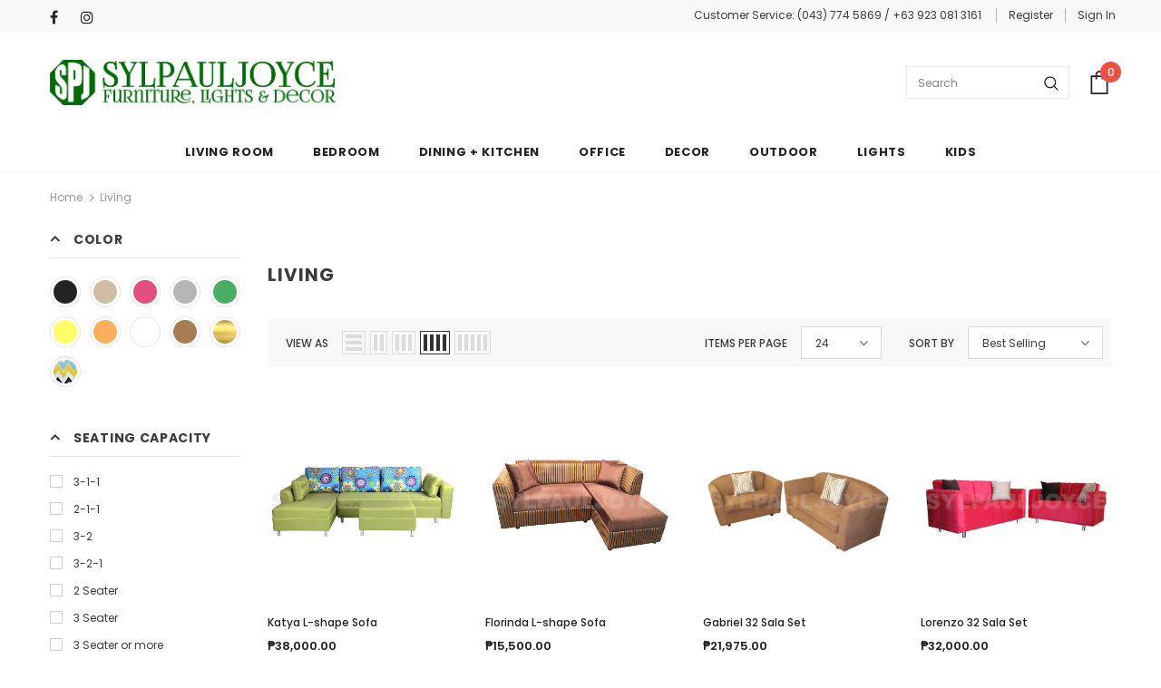

--- FILE ---
content_type: text/html; charset=utf-8
request_url: https://sylpauljoyce.com.ph/collections/living?page=8
body_size: 30458
content:
<!doctype html>
<!--[if lt IE 7]><html class="no-js lt-ie9 lt-ie8 lt-ie7" lang="en"> <![endif]-->
<!--[if IE 7]><html class="no-js lt-ie9 lt-ie8" lang="en"> <![endif]-->
<!--[if IE 8]><html class="no-js lt-ie9" lang="en"> <![endif]-->
<!--[if IE 9 ]><html class="ie9 no-js"> <![endif]-->
<!--[if (gt IE 9)|!(IE)]><!--> <html class="no-js"> <!--<![endif]-->
<head>

  <!-- Basic page needs ================================================== -->
  <meta charset="utf-8">
  <meta http-equiv="X-UA-Compatible" content="IE=edge,chrome=1">
	
  <!-- Title and description ================================================== -->
  <title>
  Living &ndash; Page 8 &ndash; Sylpauljoyce Furniture, Lights &amp; Decor
  </title>

  

  <!-- Product meta ================================================== -->
  


  <meta property="og:type" content="website">
  <meta property="og:title" content="Living">
  



  <meta property="og:url" content="https://sylpauljoyce.com.ph/collections/living?page=8">
  <meta property="og:site_name" content="Sylpauljoyce Furniture, Lights &amp; Decor">
  <!-- /snippets/twitter-card.liquid -->









  <!-- Helpers ================================================== -->
  <link rel="canonical" href="https://sylpauljoyce.com.ph/collections/living?page=8">
  <meta name="viewport" content="width=device-width, initial-scale=1, maximum-scale=1, user-scalable=0, minimal-ui">
  
  <!-- Favicon -->
  
  <link rel="shortcut icon" href="//sylpauljoyce.com.ph/cdn/shop/files/SPJ_Logo_300px_32x32.PNG?v=1615926462" type="image/png">
  
 
   <!-- fonts -->
  
<script type="text/javascript">
  WebFontConfig = {
    google: { families: [ 
      
          'Poppins:100,200,300,400,500,600,700,800,900'
	  
      
      	
      		,
      	      
        'Poppins:100,200,300,400,500,600,700,800,900'
	  
    ] }
  };
  
  (function() {
    var wf = document.createElement('script');
    wf.src = ('https:' == document.location.protocol ? 'https' : 'http') +
      '://ajax.googleapis.com/ajax/libs/webfont/1/webfont.js';
    wf.type = 'text/javascript';
    wf.async = 'true';
    var s = document.getElementsByTagName('script')[0];
    s.parentNode.insertBefore(wf, s);
  })(); 
</script>

  
  <!-- Styles -->
  <link href="//sylpauljoyce.com.ph/cdn/shop/t/23/assets/vendor.min.css?v=100472052405884710241629050465" rel="stylesheet" type="text/css" media="all" />
<link href="//sylpauljoyce.com.ph/cdn/shop/t/23/assets/theme-styles.scss.css?v=61572564004433763111762921266" rel="stylesheet" type="text/css" media="all" />
<link href="//sylpauljoyce.com.ph/cdn/shop/t/23/assets/theme-styles-responsive.scss.css?v=112026671668779000541629050497" rel="stylesheet" type="text/css" media="all" />
  
   <!-- Scripts -->
  <script src="//sylpauljoyce.com.ph/cdn/shop/t/23/assets/jquery.min.js?v=56888366816115934351629050459" type="text/javascript"></script>
<script src="//sylpauljoyce.com.ph/cdn/shop/t/23/assets/jquery-cookie.min.js?v=72365755745404048181629050457" type="text/javascript"></script>
<script src="//sylpauljoyce.com.ph/cdn/shop/t/23/assets/lazysizes.min.js?v=84414966064882348651629050461" type="text/javascript"></script>

<script>
  	window.lazySizesConfig = window.lazySizesConfig || {};
    lazySizesConfig.loadMode = 1;
    window.lazySizesConfig.init = false;
    lazySizes.init();
  
    window.ajax_cart = "upsell";
    window.money_format = "<span class=hidden>₱{{ amount }}</span>";//"<span class=hidden>₱{{ amount }} PHP</span>";
    window.shop_currency = "PHP";
    window.show_multiple_currencies = false;
    window.use_color_swatch = true;
    window.color_swatch_style = "variant";
    window.enable_sidebar_multiple_choice = false;
    window.file_url = "//sylpauljoyce.com.ph/cdn/shop/files/?v=3109";
    window.asset_url = "";
    window.router = "";
    window.swatch_recently = "color";
    
    window.inventory_text = {
        in_stock: "In stock",
        many_in_stock: "Many in stock",
        out_of_stock: "Out of stock",
        add_to_cart: "Add to Cart",
        add_all_to_cart: "Add all to Cart",
        sold_out: "Sold Out",
        select_options : "Select options",
        unavailable: "Unavailable",
        no_more_product: "No more product",
        show_options: "Show Variants",
        hide_options: "Hide Variants",
        adding : "Adding",
        thank_you : "Thank You",
        add_more : "Add More",
        cart_feedback : "Added",
        add_wishlist : "Add to Wish List",
        remove_wishlist : "Remove Wish List",
        previous: "Prev",
        next: "Next",
      	pre_order : "Pre Order",
    };
    window.multi_lang = false;
    window.infinity_scroll_feature = false;
    window.newsletter_popup = false;
</script>

  <!-- Header hook for plugins ================================ -->
  <script>window.performance && window.performance.mark && window.performance.mark('shopify.content_for_header.start');</script><meta id="shopify-digital-wallet" name="shopify-digital-wallet" content="/23177061/digital_wallets/dialog">
<meta name="shopify-checkout-api-token" content="efafafc1ccbde7a75fd0f1d50a78f109">
<meta id="in-context-paypal-metadata" data-shop-id="23177061" data-venmo-supported="false" data-environment="production" data-locale="en_US" data-paypal-v4="true" data-currency="PHP">
<link rel="alternate" type="application/atom+xml" title="Feed" href="/collections/living.atom" />
<link rel="prev" href="/collections/living?page=7">
<link rel="alternate" type="application/json+oembed" href="https://sylpauljoyce.com.ph/collections/living.oembed?page=8">
<script async="async" src="/checkouts/internal/preloads.js?locale=en-PH"></script>
<script id="shopify-features" type="application/json">{"accessToken":"efafafc1ccbde7a75fd0f1d50a78f109","betas":["rich-media-storefront-analytics"],"domain":"sylpauljoyce.com.ph","predictiveSearch":true,"shopId":23177061,"locale":"en"}</script>
<script>var Shopify = Shopify || {};
Shopify.shop = "sylpauljoyce.myshopify.com";
Shopify.locale = "en";
Shopify.currency = {"active":"PHP","rate":"1.0"};
Shopify.country = "PH";
Shopify.theme = {"name":"Ella-3.0.0-sections-ready NEW with sale tags","id":120385929283,"schema_name":"Ella","schema_version":"3.0.0","theme_store_id":null,"role":"main"};
Shopify.theme.handle = "null";
Shopify.theme.style = {"id":null,"handle":null};
Shopify.cdnHost = "sylpauljoyce.com.ph/cdn";
Shopify.routes = Shopify.routes || {};
Shopify.routes.root = "/";</script>
<script type="module">!function(o){(o.Shopify=o.Shopify||{}).modules=!0}(window);</script>
<script>!function(o){function n(){var o=[];function n(){o.push(Array.prototype.slice.apply(arguments))}return n.q=o,n}var t=o.Shopify=o.Shopify||{};t.loadFeatures=n(),t.autoloadFeatures=n()}(window);</script>
<script id="shop-js-analytics" type="application/json">{"pageType":"collection"}</script>
<script defer="defer" async type="module" src="//sylpauljoyce.com.ph/cdn/shopifycloud/shop-js/modules/v2/client.init-shop-cart-sync_C5BV16lS.en.esm.js"></script>
<script defer="defer" async type="module" src="//sylpauljoyce.com.ph/cdn/shopifycloud/shop-js/modules/v2/chunk.common_CygWptCX.esm.js"></script>
<script type="module">
  await import("//sylpauljoyce.com.ph/cdn/shopifycloud/shop-js/modules/v2/client.init-shop-cart-sync_C5BV16lS.en.esm.js");
await import("//sylpauljoyce.com.ph/cdn/shopifycloud/shop-js/modules/v2/chunk.common_CygWptCX.esm.js");

  window.Shopify.SignInWithShop?.initShopCartSync?.({"fedCMEnabled":true,"windoidEnabled":true});

</script>
<script>(function() {
  var isLoaded = false;
  function asyncLoad() {
    if (isLoaded) return;
    isLoaded = true;
    var urls = ["\/\/cdn.ywxi.net\/js\/partner-shopify.js?shop=sylpauljoyce.myshopify.com","https:\/\/api.omegatheme.com\/facebook-chat\/facebook-chat.js?v=1612783455\u0026shop=sylpauljoyce.myshopify.com"];
    for (var i = 0; i < urls.length; i++) {
      var s = document.createElement('script');
      s.type = 'text/javascript';
      s.async = true;
      s.src = urls[i];
      var x = document.getElementsByTagName('script')[0];
      x.parentNode.insertBefore(s, x);
    }
  };
  if(window.attachEvent) {
    window.attachEvent('onload', asyncLoad);
  } else {
    window.addEventListener('load', asyncLoad, false);
  }
})();</script>
<script id="__st">var __st={"a":23177061,"offset":28800,"reqid":"a03dacb2-e556-4821-bede-f3f80a060c76-1768783330","pageurl":"sylpauljoyce.com.ph\/collections\/living?page=8","u":"1c24b36755b5","p":"collection","rtyp":"collection","rid":6410174488};</script>
<script>window.ShopifyPaypalV4VisibilityTracking = true;</script>
<script id="captcha-bootstrap">!function(){'use strict';const t='contact',e='account',n='new_comment',o=[[t,t],['blogs',n],['comments',n],[t,'customer']],c=[[e,'customer_login'],[e,'guest_login'],[e,'recover_customer_password'],[e,'create_customer']],r=t=>t.map((([t,e])=>`form[action*='/${t}']:not([data-nocaptcha='true']) input[name='form_type'][value='${e}']`)).join(','),a=t=>()=>t?[...document.querySelectorAll(t)].map((t=>t.form)):[];function s(){const t=[...o],e=r(t);return a(e)}const i='password',u='form_key',d=['recaptcha-v3-token','g-recaptcha-response','h-captcha-response',i],f=()=>{try{return window.sessionStorage}catch{return}},m='__shopify_v',_=t=>t.elements[u];function p(t,e,n=!1){try{const o=window.sessionStorage,c=JSON.parse(o.getItem(e)),{data:r}=function(t){const{data:e,action:n}=t;return t[m]||n?{data:e,action:n}:{data:t,action:n}}(c);for(const[e,n]of Object.entries(r))t.elements[e]&&(t.elements[e].value=n);n&&o.removeItem(e)}catch(o){console.error('form repopulation failed',{error:o})}}const l='form_type',E='cptcha';function T(t){t.dataset[E]=!0}const w=window,h=w.document,L='Shopify',v='ce_forms',y='captcha';let A=!1;((t,e)=>{const n=(g='f06e6c50-85a8-45c8-87d0-21a2b65856fe',I='https://cdn.shopify.com/shopifycloud/storefront-forms-hcaptcha/ce_storefront_forms_captcha_hcaptcha.v1.5.2.iife.js',D={infoText:'Protected by hCaptcha',privacyText:'Privacy',termsText:'Terms'},(t,e,n)=>{const o=w[L][v],c=o.bindForm;if(c)return c(t,g,e,D).then(n);var r;o.q.push([[t,g,e,D],n]),r=I,A||(h.body.append(Object.assign(h.createElement('script'),{id:'captcha-provider',async:!0,src:r})),A=!0)});var g,I,D;w[L]=w[L]||{},w[L][v]=w[L][v]||{},w[L][v].q=[],w[L][y]=w[L][y]||{},w[L][y].protect=function(t,e){n(t,void 0,e),T(t)},Object.freeze(w[L][y]),function(t,e,n,w,h,L){const[v,y,A,g]=function(t,e,n){const i=e?o:[],u=t?c:[],d=[...i,...u],f=r(d),m=r(i),_=r(d.filter((([t,e])=>n.includes(e))));return[a(f),a(m),a(_),s()]}(w,h,L),I=t=>{const e=t.target;return e instanceof HTMLFormElement?e:e&&e.form},D=t=>v().includes(t);t.addEventListener('submit',(t=>{const e=I(t);if(!e)return;const n=D(e)&&!e.dataset.hcaptchaBound&&!e.dataset.recaptchaBound,o=_(e),c=g().includes(e)&&(!o||!o.value);(n||c)&&t.preventDefault(),c&&!n&&(function(t){try{if(!f())return;!function(t){const e=f();if(!e)return;const n=_(t);if(!n)return;const o=n.value;o&&e.removeItem(o)}(t);const e=Array.from(Array(32),(()=>Math.random().toString(36)[2])).join('');!function(t,e){_(t)||t.append(Object.assign(document.createElement('input'),{type:'hidden',name:u})),t.elements[u].value=e}(t,e),function(t,e){const n=f();if(!n)return;const o=[...t.querySelectorAll(`input[type='${i}']`)].map((({name:t})=>t)),c=[...d,...o],r={};for(const[a,s]of new FormData(t).entries())c.includes(a)||(r[a]=s);n.setItem(e,JSON.stringify({[m]:1,action:t.action,data:r}))}(t,e)}catch(e){console.error('failed to persist form',e)}}(e),e.submit())}));const S=(t,e)=>{t&&!t.dataset[E]&&(n(t,e.some((e=>e===t))),T(t))};for(const o of['focusin','change'])t.addEventListener(o,(t=>{const e=I(t);D(e)&&S(e,y())}));const B=e.get('form_key'),M=e.get(l),P=B&&M;t.addEventListener('DOMContentLoaded',(()=>{const t=y();if(P)for(const e of t)e.elements[l].value===M&&p(e,B);[...new Set([...A(),...v().filter((t=>'true'===t.dataset.shopifyCaptcha))])].forEach((e=>S(e,t)))}))}(h,new URLSearchParams(w.location.search),n,t,e,['guest_login'])})(!0,!0)}();</script>
<script integrity="sha256-4kQ18oKyAcykRKYeNunJcIwy7WH5gtpwJnB7kiuLZ1E=" data-source-attribution="shopify.loadfeatures" defer="defer" src="//sylpauljoyce.com.ph/cdn/shopifycloud/storefront/assets/storefront/load_feature-a0a9edcb.js" crossorigin="anonymous"></script>
<script data-source-attribution="shopify.dynamic_checkout.dynamic.init">var Shopify=Shopify||{};Shopify.PaymentButton=Shopify.PaymentButton||{isStorefrontPortableWallets:!0,init:function(){window.Shopify.PaymentButton.init=function(){};var t=document.createElement("script");t.src="https://sylpauljoyce.com.ph/cdn/shopifycloud/portable-wallets/latest/portable-wallets.en.js",t.type="module",document.head.appendChild(t)}};
</script>
<script data-source-attribution="shopify.dynamic_checkout.buyer_consent">
  function portableWalletsHideBuyerConsent(e){var t=document.getElementById("shopify-buyer-consent"),n=document.getElementById("shopify-subscription-policy-button");t&&n&&(t.classList.add("hidden"),t.setAttribute("aria-hidden","true"),n.removeEventListener("click",e))}function portableWalletsShowBuyerConsent(e){var t=document.getElementById("shopify-buyer-consent"),n=document.getElementById("shopify-subscription-policy-button");t&&n&&(t.classList.remove("hidden"),t.removeAttribute("aria-hidden"),n.addEventListener("click",e))}window.Shopify?.PaymentButton&&(window.Shopify.PaymentButton.hideBuyerConsent=portableWalletsHideBuyerConsent,window.Shopify.PaymentButton.showBuyerConsent=portableWalletsShowBuyerConsent);
</script>
<script data-source-attribution="shopify.dynamic_checkout.cart.bootstrap">document.addEventListener("DOMContentLoaded",(function(){function t(){return document.querySelector("shopify-accelerated-checkout-cart, shopify-accelerated-checkout")}if(t())Shopify.PaymentButton.init();else{new MutationObserver((function(e,n){t()&&(Shopify.PaymentButton.init(),n.disconnect())})).observe(document.body,{childList:!0,subtree:!0})}}));
</script>
<link id="shopify-accelerated-checkout-styles" rel="stylesheet" media="screen" href="https://sylpauljoyce.com.ph/cdn/shopifycloud/portable-wallets/latest/accelerated-checkout-backwards-compat.css" crossorigin="anonymous">
<style id="shopify-accelerated-checkout-cart">
        #shopify-buyer-consent {
  margin-top: 1em;
  display: inline-block;
  width: 100%;
}

#shopify-buyer-consent.hidden {
  display: none;
}

#shopify-subscription-policy-button {
  background: none;
  border: none;
  padding: 0;
  text-decoration: underline;
  font-size: inherit;
  cursor: pointer;
}

#shopify-subscription-policy-button::before {
  box-shadow: none;
}

      </style>

<script>window.performance && window.performance.mark && window.performance.mark('shopify.content_for_header.end');</script>

  <!--[if lt IE 9]>
  <script src="//html5shiv.googlecode.com/svn/trunk/html5.js" type="text/javascript"></script>
  <![endif]-->

  
  
  

  <script>

    Shopify.productOptionsMap = {};
    Shopify.quickViewOptionsMap = {};

    Shopify.updateOptionsInSelector = function(selectorIndex, wrapperSlt) {
        Shopify.optionsMap = wrapperSlt === '.product' ? Shopify.productOptionsMap : Shopify.quickViewOptionsMap;

        switch (selectorIndex) {
            case 0:
                var key = 'root';
                var selector = $(wrapperSlt + ' .single-option-selector:eq(0)');
                break;
            case 1:
                var key = $(wrapperSlt + ' .single-option-selector:eq(0)').val();
                var selector = $(wrapperSlt + ' .single-option-selector:eq(1)');
                break;
            case 2:
                var key = $(wrapperSlt + ' .single-option-selector:eq(0)').val();
                key += ' / ' + $(wrapperSlt + ' .single-option-selector:eq(1)').val();
                var selector = $(wrapperSlt + ' .single-option-selector:eq(2)');
        }

        var initialValue = selector.val();

        selector.empty();

        var availableOptions = Shopify.optionsMap[key];

        if (availableOptions && availableOptions.length) {
            for (var i = 0; i < availableOptions.length; i++) {
                var option = availableOptions[i];

                var newOption = $('<option></option>').val(option).html(option);

                selector.append(newOption);
            }

            $(wrapperSlt + ' .swatch[data-option-index="' + selectorIndex + '"] .swatch-element').each(function() {
                if ($.inArray($(this).attr('data-value'), availableOptions) !== -1) {
                    $(this).removeClass('soldout').find(':radio').removeAttr('disabled', 'disabled').removeAttr('checked');
                }
                else {
                    $(this).addClass('soldout').find(':radio').removeAttr('checked').attr('disabled', 'disabled');
                }
            });

            if ($.inArray(initialValue, availableOptions) !== -1) {
                selector.val(initialValue);
            }

            selector.trigger('change');
        };
    };

    Shopify.linkOptionSelectors = function(product, wrapperSlt) {
        // Building our mapping object.
        Shopify.optionsMap = wrapperSlt === '.product' ? Shopify.productOptionsMap : Shopify.quickViewOptionsMap;

        for (var i = 0; i < product.variants.length; i++) {
            var variant = product.variants[i];

            if (variant.available) {
                // Gathering values for the 1st drop-down.
                Shopify.optionsMap['root'] = Shopify.optionsMap['root'] || [];

                Shopify.optionsMap['root'].push(variant.option1);
                Shopify.optionsMap['root'] = Shopify.uniq(Shopify.optionsMap['root']);

                // Gathering values for the 2nd drop-down.
                if (product.options.length > 1) {
                var key = variant.option1;
                    Shopify.optionsMap[key] = Shopify.optionsMap[key] || [];
                    Shopify.optionsMap[key].push(variant.option2);
                    Shopify.optionsMap[key] = Shopify.uniq(Shopify.optionsMap[key]);
                }

                // Gathering values for the 3rd drop-down.
                if (product.options.length === 3) {
                    var key = variant.option1 + ' / ' + variant.option2;
                    Shopify.optionsMap[key] = Shopify.optionsMap[key] || [];
                    Shopify.optionsMap[key].push(variant.option3);
                    Shopify.optionsMap[key] = Shopify.uniq(Shopify.optionsMap[key]);
                }
            }
        };

        // Update options right away.
        Shopify.updateOptionsInSelector(0, wrapperSlt);

        if (product.options.length > 1) Shopify.updateOptionsInSelector(1, wrapperSlt);
        if (product.options.length === 3) Shopify.updateOptionsInSelector(2, wrapperSlt);

        // When there is an update in the first dropdown.
        $(wrapperSlt + " .single-option-selector:eq(0)").change(function() {
            Shopify.updateOptionsInSelector(1, wrapperSlt);
            if (product.options.length === 3) Shopify.updateOptionsInSelector(2, wrapperSlt);
            return true;
        });

        // When there is an update in the second dropdown.
        $(wrapperSlt + " .single-option-selector:eq(1)").change(function() {
            if (product.options.length === 3) Shopify.updateOptionsInSelector(2, wrapperSlt);
            return true;
        });
    };
</script>

  <style>.hc-sale-tag{z-index:2;display:inline-block;width:auto;height:26px;background:#fb485e;position:absolute!important;left:0;top:0;color:#fff;font-size:14px;font-weight:700;line-height:26px;padding:0 10px;}.hc-sale-tag{background:#e95144;color:#ffffff;}.hc-sale-tag{
height: 25px;
font-size: 13px;
font-weight: 600;
padding: 0 10px;
}</style><script>document.addEventListener("DOMContentLoaded",function(){"undefined"!=typeof hcVariants&&function(e){function t(e,t,a){return function(){if(a)return t.apply(this,arguments),e.apply(this,arguments);var n=e.apply(this,arguments);return t.apply(this,arguments),n}}var a=null;function n(){var t=window.location.search.replace(/.*variant=(\d+).*/,"$1");t&&t!=a&&(a=t,e(t))}window.history.pushState=t(history.pushState,n),window.history.replaceState=t(history.replaceState,n),window.addEventListener("popstate",n)}(function(e){let t=null;for(var a=0;a<hcVariants.length;a++)if(hcVariants[a].id==e){t=hcVariants[a];var n=document.querySelectorAll(".hc-product-page.hc-sale-tag");if(t.compare_at_price&&t.compare_at_price>t.price){var r=100*(t.compare_at_price-t.price)/t.compare_at_price;if(null!=r)for(a=0;a<n.length;a++)n[a].childNodes[0].textContent=r.toFixed(0)+"%",n[a].style.display="block";else for(a=0;a<n.length;a++)n[a].style.display="none"}else for(a=0;a<n.length;a++)n[a].style.display="none";break}})});</script>
<meta property="og:image" content="https://cdn.shopify.com/s/files/1/2317/7061/collections/Cat_LivingRoom.jpg?v=1514378347" />
<meta property="og:image:secure_url" content="https://cdn.shopify.com/s/files/1/2317/7061/collections/Cat_LivingRoom.jpg?v=1514378347" />
<meta property="og:image:width" content="370" />
<meta property="og:image:height" content="370" />
<meta property="og:image:alt" content="Living" />
<link href="https://monorail-edge.shopifysvc.com" rel="dns-prefetch">
<script>(function(){if ("sendBeacon" in navigator && "performance" in window) {try {var session_token_from_headers = performance.getEntriesByType('navigation')[0].serverTiming.find(x => x.name == '_s').description;} catch {var session_token_from_headers = undefined;}var session_cookie_matches = document.cookie.match(/_shopify_s=([^;]*)/);var session_token_from_cookie = session_cookie_matches && session_cookie_matches.length === 2 ? session_cookie_matches[1] : "";var session_token = session_token_from_headers || session_token_from_cookie || "";function handle_abandonment_event(e) {var entries = performance.getEntries().filter(function(entry) {return /monorail-edge.shopifysvc.com/.test(entry.name);});if (!window.abandonment_tracked && entries.length === 0) {window.abandonment_tracked = true;var currentMs = Date.now();var navigation_start = performance.timing.navigationStart;var payload = {shop_id: 23177061,url: window.location.href,navigation_start,duration: currentMs - navigation_start,session_token,page_type: "collection"};window.navigator.sendBeacon("https://monorail-edge.shopifysvc.com/v1/produce", JSON.stringify({schema_id: "online_store_buyer_site_abandonment/1.1",payload: payload,metadata: {event_created_at_ms: currentMs,event_sent_at_ms: currentMs}}));}}window.addEventListener('pagehide', handle_abandonment_event);}}());</script>
<script id="web-pixels-manager-setup">(function e(e,d,r,n,o){if(void 0===o&&(o={}),!Boolean(null===(a=null===(i=window.Shopify)||void 0===i?void 0:i.analytics)||void 0===a?void 0:a.replayQueue)){var i,a;window.Shopify=window.Shopify||{};var t=window.Shopify;t.analytics=t.analytics||{};var s=t.analytics;s.replayQueue=[],s.publish=function(e,d,r){return s.replayQueue.push([e,d,r]),!0};try{self.performance.mark("wpm:start")}catch(e){}var l=function(){var e={modern:/Edge?\/(1{2}[4-9]|1[2-9]\d|[2-9]\d{2}|\d{4,})\.\d+(\.\d+|)|Firefox\/(1{2}[4-9]|1[2-9]\d|[2-9]\d{2}|\d{4,})\.\d+(\.\d+|)|Chrom(ium|e)\/(9{2}|\d{3,})\.\d+(\.\d+|)|(Maci|X1{2}).+ Version\/(15\.\d+|(1[6-9]|[2-9]\d|\d{3,})\.\d+)([,.]\d+|)( \(\w+\)|)( Mobile\/\w+|) Safari\/|Chrome.+OPR\/(9{2}|\d{3,})\.\d+\.\d+|(CPU[ +]OS|iPhone[ +]OS|CPU[ +]iPhone|CPU IPhone OS|CPU iPad OS)[ +]+(15[._]\d+|(1[6-9]|[2-9]\d|\d{3,})[._]\d+)([._]\d+|)|Android:?[ /-](13[3-9]|1[4-9]\d|[2-9]\d{2}|\d{4,})(\.\d+|)(\.\d+|)|Android.+Firefox\/(13[5-9]|1[4-9]\d|[2-9]\d{2}|\d{4,})\.\d+(\.\d+|)|Android.+Chrom(ium|e)\/(13[3-9]|1[4-9]\d|[2-9]\d{2}|\d{4,})\.\d+(\.\d+|)|SamsungBrowser\/([2-9]\d|\d{3,})\.\d+/,legacy:/Edge?\/(1[6-9]|[2-9]\d|\d{3,})\.\d+(\.\d+|)|Firefox\/(5[4-9]|[6-9]\d|\d{3,})\.\d+(\.\d+|)|Chrom(ium|e)\/(5[1-9]|[6-9]\d|\d{3,})\.\d+(\.\d+|)([\d.]+$|.*Safari\/(?![\d.]+ Edge\/[\d.]+$))|(Maci|X1{2}).+ Version\/(10\.\d+|(1[1-9]|[2-9]\d|\d{3,})\.\d+)([,.]\d+|)( \(\w+\)|)( Mobile\/\w+|) Safari\/|Chrome.+OPR\/(3[89]|[4-9]\d|\d{3,})\.\d+\.\d+|(CPU[ +]OS|iPhone[ +]OS|CPU[ +]iPhone|CPU IPhone OS|CPU iPad OS)[ +]+(10[._]\d+|(1[1-9]|[2-9]\d|\d{3,})[._]\d+)([._]\d+|)|Android:?[ /-](13[3-9]|1[4-9]\d|[2-9]\d{2}|\d{4,})(\.\d+|)(\.\d+|)|Mobile Safari.+OPR\/([89]\d|\d{3,})\.\d+\.\d+|Android.+Firefox\/(13[5-9]|1[4-9]\d|[2-9]\d{2}|\d{4,})\.\d+(\.\d+|)|Android.+Chrom(ium|e)\/(13[3-9]|1[4-9]\d|[2-9]\d{2}|\d{4,})\.\d+(\.\d+|)|Android.+(UC? ?Browser|UCWEB|U3)[ /]?(15\.([5-9]|\d{2,})|(1[6-9]|[2-9]\d|\d{3,})\.\d+)\.\d+|SamsungBrowser\/(5\.\d+|([6-9]|\d{2,})\.\d+)|Android.+MQ{2}Browser\/(14(\.(9|\d{2,})|)|(1[5-9]|[2-9]\d|\d{3,})(\.\d+|))(\.\d+|)|K[Aa][Ii]OS\/(3\.\d+|([4-9]|\d{2,})\.\d+)(\.\d+|)/},d=e.modern,r=e.legacy,n=navigator.userAgent;return n.match(d)?"modern":n.match(r)?"legacy":"unknown"}(),u="modern"===l?"modern":"legacy",c=(null!=n?n:{modern:"",legacy:""})[u],f=function(e){return[e.baseUrl,"/wpm","/b",e.hashVersion,"modern"===e.buildTarget?"m":"l",".js"].join("")}({baseUrl:d,hashVersion:r,buildTarget:u}),m=function(e){var d=e.version,r=e.bundleTarget,n=e.surface,o=e.pageUrl,i=e.monorailEndpoint;return{emit:function(e){var a=e.status,t=e.errorMsg,s=(new Date).getTime(),l=JSON.stringify({metadata:{event_sent_at_ms:s},events:[{schema_id:"web_pixels_manager_load/3.1",payload:{version:d,bundle_target:r,page_url:o,status:a,surface:n,error_msg:t},metadata:{event_created_at_ms:s}}]});if(!i)return console&&console.warn&&console.warn("[Web Pixels Manager] No Monorail endpoint provided, skipping logging."),!1;try{return self.navigator.sendBeacon.bind(self.navigator)(i,l)}catch(e){}var u=new XMLHttpRequest;try{return u.open("POST",i,!0),u.setRequestHeader("Content-Type","text/plain"),u.send(l),!0}catch(e){return console&&console.warn&&console.warn("[Web Pixels Manager] Got an unhandled error while logging to Monorail."),!1}}}}({version:r,bundleTarget:l,surface:e.surface,pageUrl:self.location.href,monorailEndpoint:e.monorailEndpoint});try{o.browserTarget=l,function(e){var d=e.src,r=e.async,n=void 0===r||r,o=e.onload,i=e.onerror,a=e.sri,t=e.scriptDataAttributes,s=void 0===t?{}:t,l=document.createElement("script"),u=document.querySelector("head"),c=document.querySelector("body");if(l.async=n,l.src=d,a&&(l.integrity=a,l.crossOrigin="anonymous"),s)for(var f in s)if(Object.prototype.hasOwnProperty.call(s,f))try{l.dataset[f]=s[f]}catch(e){}if(o&&l.addEventListener("load",o),i&&l.addEventListener("error",i),u)u.appendChild(l);else{if(!c)throw new Error("Did not find a head or body element to append the script");c.appendChild(l)}}({src:f,async:!0,onload:function(){if(!function(){var e,d;return Boolean(null===(d=null===(e=window.Shopify)||void 0===e?void 0:e.analytics)||void 0===d?void 0:d.initialized)}()){var d=window.webPixelsManager.init(e)||void 0;if(d){var r=window.Shopify.analytics;r.replayQueue.forEach((function(e){var r=e[0],n=e[1],o=e[2];d.publishCustomEvent(r,n,o)})),r.replayQueue=[],r.publish=d.publishCustomEvent,r.visitor=d.visitor,r.initialized=!0}}},onerror:function(){return m.emit({status:"failed",errorMsg:"".concat(f," has failed to load")})},sri:function(e){var d=/^sha384-[A-Za-z0-9+/=]+$/;return"string"==typeof e&&d.test(e)}(c)?c:"",scriptDataAttributes:o}),m.emit({status:"loading"})}catch(e){m.emit({status:"failed",errorMsg:(null==e?void 0:e.message)||"Unknown error"})}}})({shopId: 23177061,storefrontBaseUrl: "https://sylpauljoyce.com.ph",extensionsBaseUrl: "https://extensions.shopifycdn.com/cdn/shopifycloud/web-pixels-manager",monorailEndpoint: "https://monorail-edge.shopifysvc.com/unstable/produce_batch",surface: "storefront-renderer",enabledBetaFlags: ["2dca8a86"],webPixelsConfigList: [{"id":"132710467","configuration":"{\"pixel_id\":\"233326694604011\",\"pixel_type\":\"facebook_pixel\",\"metaapp_system_user_token\":\"-\"}","eventPayloadVersion":"v1","runtimeContext":"OPEN","scriptVersion":"ca16bc87fe92b6042fbaa3acc2fbdaa6","type":"APP","apiClientId":2329312,"privacyPurposes":["ANALYTICS","MARKETING","SALE_OF_DATA"],"dataSharingAdjustments":{"protectedCustomerApprovalScopes":["read_customer_address","read_customer_email","read_customer_name","read_customer_personal_data","read_customer_phone"]}},{"id":"99942467","eventPayloadVersion":"v1","runtimeContext":"LAX","scriptVersion":"1","type":"CUSTOM","privacyPurposes":["ANALYTICS"],"name":"Google Analytics tag (migrated)"},{"id":"shopify-app-pixel","configuration":"{}","eventPayloadVersion":"v1","runtimeContext":"STRICT","scriptVersion":"0450","apiClientId":"shopify-pixel","type":"APP","privacyPurposes":["ANALYTICS","MARKETING"]},{"id":"shopify-custom-pixel","eventPayloadVersion":"v1","runtimeContext":"LAX","scriptVersion":"0450","apiClientId":"shopify-pixel","type":"CUSTOM","privacyPurposes":["ANALYTICS","MARKETING"]}],isMerchantRequest: false,initData: {"shop":{"name":"Sylpauljoyce Furniture, Lights \u0026 Decor","paymentSettings":{"currencyCode":"PHP"},"myshopifyDomain":"sylpauljoyce.myshopify.com","countryCode":"PH","storefrontUrl":"https:\/\/sylpauljoyce.com.ph"},"customer":null,"cart":null,"checkout":null,"productVariants":[],"purchasingCompany":null},},"https://sylpauljoyce.com.ph/cdn","fcfee988w5aeb613cpc8e4bc33m6693e112",{"modern":"","legacy":""},{"shopId":"23177061","storefrontBaseUrl":"https:\/\/sylpauljoyce.com.ph","extensionBaseUrl":"https:\/\/extensions.shopifycdn.com\/cdn\/shopifycloud\/web-pixels-manager","surface":"storefront-renderer","enabledBetaFlags":"[\"2dca8a86\"]","isMerchantRequest":"false","hashVersion":"fcfee988w5aeb613cpc8e4bc33m6693e112","publish":"custom","events":"[[\"page_viewed\",{}],[\"collection_viewed\",{\"collection\":{\"id\":\"6410174488\",\"title\":\"Living\",\"productVariants\":[{\"price\":{\"amount\":38000.0,\"currencyCode\":\"PHP\"},\"product\":{\"title\":\"Katya L-shape Sofa\",\"vendor\":\"Sylpauljoyce Furniture, Lights \u0026 Decor\",\"id\":\"309778186264\",\"untranslatedTitle\":\"Katya L-shape Sofa\",\"url\":\"\/products\/katya-l-shape-sofa\",\"type\":\"Lshape Sofas\"},\"id\":\"3313190338584\",\"image\":{\"src\":\"\/\/sylpauljoyce.com.ph\/cdn\/shop\/products\/Katya_03.jpg?v=1596305488\"},\"sku\":\"SPJ-LS-KATYA\",\"title\":\"Default Title\",\"untranslatedTitle\":\"Default Title\"},{\"price\":{\"amount\":15500.0,\"currencyCode\":\"PHP\"},\"product\":{\"title\":\"Florinda L-shape Sofa\",\"vendor\":\"Sylpauljoyce Furniture, Lights \u0026 Decor\",\"id\":\"309778153496\",\"untranslatedTitle\":\"Florinda L-shape Sofa\",\"url\":\"\/products\/florinda-l-shape-sofa\",\"type\":\"Lshape Sofas\"},\"id\":\"3313190305816\",\"image\":{\"src\":\"\/\/sylpauljoyce.com.ph\/cdn\/shop\/products\/florinda.jpg?v=1552823942\"},\"sku\":\"LS-000079\",\"title\":\"Default Title\",\"untranslatedTitle\":\"Default Title\"},{\"price\":{\"amount\":21975.0,\"currencyCode\":\"PHP\"},\"product\":{\"title\":\"Gabriel 32 Sala Set\",\"vendor\":\"Sylpauljoyce Furniture, Lights \u0026 Decor\",\"id\":\"309777170456\",\"untranslatedTitle\":\"Gabriel 32 Sala Set\",\"url\":\"\/products\/gabriel-32-sala-set\",\"type\":\"32 Sofa Set\"},\"id\":\"3313186373656\",\"image\":{\"src\":\"\/\/sylpauljoyce.com.ph\/cdn\/shop\/products\/gabriel_copy_2.png?v=1521207007\"},\"sku\":\"32S-000043\",\"title\":\"Default Title\",\"untranslatedTitle\":\"Default Title\"},{\"price\":{\"amount\":32000.0,\"currencyCode\":\"PHP\"},\"product\":{\"title\":\"Lorenzo 32 Sala Set\",\"vendor\":\"Sylpauljoyce Furniture, Lights \u0026 Decor\",\"id\":\"309777039384\",\"untranslatedTitle\":\"Lorenzo 32 Sala Set\",\"url\":\"\/products\/lorenzo-32-sala-set\",\"type\":\"32 Sofa Set\"},\"id\":\"3313185423384\",\"image\":{\"src\":\"\/\/sylpauljoyce.com.ph\/cdn\/shop\/products\/lorenzo.jpg?v=1521207351\"},\"sku\":\"32S-000029\",\"title\":\"Default Title\",\"untranslatedTitle\":\"Default Title\"},{\"price\":{\"amount\":58000.0,\"currencyCode\":\"PHP\"},\"product\":{\"title\":\"Bernard 32 Sala Set\",\"vendor\":\"Sylpauljoyce Furniture, Lights \u0026 Decor\",\"id\":\"309776875544\",\"untranslatedTitle\":\"Bernard 32 Sala Set\",\"url\":\"\/products\/bernard-32-sala-set\",\"type\":\"32 Sofa Set\"},\"id\":\"3313185194008\",\"image\":{\"src\":\"\/\/sylpauljoyce.com.ph\/cdn\/shop\/products\/Bernard_1.jpg?v=1584355778\"},\"sku\":\"32S-000015\",\"title\":\"Default Title\",\"untranslatedTitle\":\"Default Title\"},{\"price\":{\"amount\":38000.0,\"currencyCode\":\"PHP\"},\"product\":{\"title\":\"Enrique 32 Sala Set\",\"vendor\":\"Sylpauljoyce Furniture, Lights \u0026 Decor\",\"id\":\"309776777240\",\"untranslatedTitle\":\"Enrique 32 Sala Set\",\"url\":\"\/products\/enrique-32-sala-set\",\"type\":\"32 Sofa Set\"},\"id\":\"3313185095704\",\"image\":{\"src\":\"\/\/sylpauljoyce.com.ph\/cdn\/shop\/products\/Enrique_1.jpg?v=1521206841\"},\"sku\":\"32S-000014\",\"title\":\"Default Title\",\"untranslatedTitle\":\"Default Title\"},{\"price\":{\"amount\":38000.0,\"currencyCode\":\"PHP\"},\"product\":{\"title\":\"Eduardo 32 Sala Set\",\"vendor\":\"Sylpauljoyce Furniture, Lights \u0026 Decor\",\"id\":\"309776646168\",\"untranslatedTitle\":\"Eduardo 32 Sala Set\",\"url\":\"\/products\/eduardo-32-sala-set\",\"type\":\"32 Sofa Set\"},\"id\":\"3313184866328\",\"image\":{\"src\":\"\/\/sylpauljoyce.com.ph\/cdn\/shop\/products\/Eduardo_1.jpg?v=1521206809\"},\"sku\":\"32S-000013\",\"title\":\"Default Title\",\"untranslatedTitle\":\"Default Title\"},{\"price\":{\"amount\":68000.0,\"currencyCode\":\"PHP\"},\"product\":{\"title\":\"Adrian 32 Sala Set\",\"vendor\":\"Sylpauljoyce Furniture, Lights \u0026 Decor\",\"id\":\"309775663128\",\"untranslatedTitle\":\"Adrian 32 Sala Set\",\"url\":\"\/products\/adrian-32-sala-set\",\"type\":\"32 Sofa Set\"},\"id\":\"3313181491224\",\"image\":{\"src\":\"\/\/sylpauljoyce.com.ph\/cdn\/shop\/products\/adrian_copy.png?v=1584355741\"},\"sku\":\"32S-000010\",\"title\":\"Default Title\",\"untranslatedTitle\":\"Default Title\"},{\"price\":{\"amount\":48000.0,\"currencyCode\":\"PHP\"},\"product\":{\"title\":\"Zyrus 311 Sala Set\",\"vendor\":\"Sylpauljoyce Furniture, Lights \u0026 Decor\",\"id\":\"309774319640\",\"untranslatedTitle\":\"Zyrus 311 Sala Set\",\"url\":\"\/products\/zyrus-311-sala-set\",\"type\":\"311 Sofa Set\"},\"id\":\"3313178247192\",\"image\":{\"src\":\"\/\/sylpauljoyce.com.ph\/cdn\/shop\/products\/Zyrus_05.jpg?v=1561776740\"},\"sku\":\"311S-000031\",\"title\":\"Default Title\",\"untranslatedTitle\":\"Default Title\"},{\"price\":{\"amount\":48000.0,\"currencyCode\":\"PHP\"},\"product\":{\"title\":\"Kurt 311 Sala Set\",\"vendor\":\"Sylpauljoyce Furniture, Lights \u0026 Decor\",\"id\":\"309772189720\",\"untranslatedTitle\":\"Kurt 311 Sala Set\",\"url\":\"\/products\/kurt-311-sala-set\",\"type\":\"311 Sofa Set\"},\"id\":\"3313173921816\",\"image\":{\"src\":\"\/\/sylpauljoyce.com.ph\/cdn\/shop\/products\/Kurt_05_logo.png?v=1556706666\"},\"sku\":\"311S-000028\",\"title\":\"Default Title\",\"untranslatedTitle\":\"Default Title\"},{\"price\":{\"amount\":24000.0,\"currencyCode\":\"PHP\"},\"product\":{\"title\":\"James Corner Sofa with Stool\",\"vendor\":\"Sylpauljoyce Furniture, Lights \u0026 Decor\",\"id\":\"309771534360\",\"untranslatedTitle\":\"James Corner Sofa with Stool\",\"url\":\"\/products\/james-corner-sofa-with-stool\",\"type\":\"Corner Sofas\"},\"id\":\"3313173004312\",\"image\":{\"src\":\"\/\/sylpauljoyce.com.ph\/cdn\/shop\/products\/james.jpg?v=1596305185\"},\"sku\":\"SPJ-CS-JAMES\",\"title\":\"Default Title\",\"untranslatedTitle\":\"Default Title\"},{\"price\":{\"amount\":24000.0,\"currencyCode\":\"PHP\"},\"product\":{\"title\":\"Duterte Corner Sofa with Stool\",\"vendor\":\"Sylpauljoyce Furniture, Lights \u0026 Decor\",\"id\":\"309770420248\",\"untranslatedTitle\":\"Duterte Corner Sofa with Stool\",\"url\":\"\/products\/duterte-corner-sofa-with-stool\",\"type\":\"Corner Sofas\"},\"id\":\"3313170776088\",\"image\":{\"src\":\"\/\/sylpauljoyce.com.ph\/cdn\/shop\/products\/duterte.jpg?v=1596305195\"},\"sku\":\"CS-000006\",\"title\":\"Default Title\",\"untranslatedTitle\":\"Default Title\"},{\"price\":{\"amount\":48000.0,\"currencyCode\":\"PHP\"},\"product\":{\"title\":\"Kate Corner Sofa\",\"vendor\":\"Sylpauljoyce Furniture, Lights \u0026 Decor\",\"id\":\"309769863192\",\"untranslatedTitle\":\"Kate Corner Sofa\",\"url\":\"\/products\/kate-corner-sofa\",\"type\":\"Corner Sofas\"},\"id\":\"3313169825816\",\"image\":{\"src\":\"\/\/sylpauljoyce.com.ph\/cdn\/shop\/products\/Kate_2.jpg?v=1521208255\"},\"sku\":\"CS-000004\",\"title\":\"Default Title\",\"untranslatedTitle\":\"Default Title\"},{\"price\":{\"amount\":58000.0,\"currencyCode\":\"PHP\"},\"product\":{\"title\":\"Parasso Corner Sofa\",\"vendor\":\"Sylpauljoyce Furniture, Lights \u0026 Decor\",\"id\":\"309769830424\",\"untranslatedTitle\":\"Parasso Corner Sofa\",\"url\":\"\/products\/parasso-corner-sofa\",\"type\":\"Corner Sofas\"},\"id\":\"3313169760280\",\"image\":{\"src\":\"\/\/sylpauljoyce.com.ph\/cdn\/shop\/products\/parasso.jpg?v=1552816701\"},\"sku\":\"CS-000003\",\"title\":\"Default Title\",\"untranslatedTitle\":\"Default Title\"},{\"price\":{\"amount\":48000.0,\"currencyCode\":\"PHP\"},\"product\":{\"title\":\"Judyann Corner Sofa\",\"vendor\":\"Sylpauljoyce Furniture, Lights \u0026 Decor\",\"id\":\"309769764888\",\"untranslatedTitle\":\"Judyann Corner Sofa\",\"url\":\"\/products\/judyann-corner-sofa\",\"type\":\"Corner Sofas\"},\"id\":\"3313169694744\",\"image\":{\"src\":\"\/\/sylpauljoyce.com.ph\/cdn\/shop\/products\/Judy_Ann_1.png?v=1521208223\"},\"sku\":\"CS-000002\",\"title\":\"Default Title\",\"untranslatedTitle\":\"Default Title\"},{\"price\":{\"amount\":24000.0,\"currencyCode\":\"PHP\"},\"product\":{\"title\":\"Roderick L-shape Sofa\",\"vendor\":\"Sylpauljoyce Furniture, Lights \u0026 Decor\",\"id\":\"309769404440\",\"untranslatedTitle\":\"Roderick L-shape Sofa\",\"url\":\"\/products\/roderick-l-shape-sofa\",\"type\":\"Lshape Sofas\"},\"id\":\"3313168810008\",\"image\":{\"src\":\"\/\/sylpauljoyce.com.ph\/cdn\/shop\/products\/Roderick01.png?v=1596305270\"},\"sku\":\"LS-000021\",\"title\":\"Default Title\",\"untranslatedTitle\":\"Default Title\"},{\"price\":{\"amount\":24000.0,\"currencyCode\":\"PHP\"},\"product\":{\"title\":\"Klinton Modular Sofa\",\"vendor\":\"Sylpauljoyce Furniture, Lights \u0026 Decor\",\"id\":\"309768585240\",\"untranslatedTitle\":\"Klinton Modular Sofa\",\"url\":\"\/products\/klinton-modular-sofa\",\"type\":\"Corner Sofas\"},\"id\":\"3313165533208\",\"image\":{\"src\":\"\/\/sylpauljoyce.com.ph\/cdn\/shop\/products\/Klinton.jpg?v=1521208442\"},\"sku\":\"MS-000001\",\"title\":\"Default Title\",\"untranslatedTitle\":\"Default Title\"},{\"price\":{\"amount\":18840.0,\"currencyCode\":\"PHP\"},\"product\":{\"title\":\"Agatha Corner Sofa\",\"vendor\":\"Sylpauljoyce Furniture, Lights \u0026 Decor\",\"id\":\"309762031640\",\"untranslatedTitle\":\"Agatha Corner Sofa\",\"url\":\"\/products\/agatha-corner-sofa\",\"type\":\"Corner Sofas\"},\"id\":\"3313144332312\",\"image\":{\"src\":\"\/\/sylpauljoyce.com.ph\/cdn\/shop\/products\/Agatha_1.jpg?v=1584355742\"},\"sku\":\"SPJ-CS-AGATHA\",\"title\":\"Default Title\",\"untranslatedTitle\":\"Default Title\"},{\"price\":{\"amount\":32000.0,\"currencyCode\":\"PHP\"},\"product\":{\"title\":\"Tommy L-shape Sofa with Ottoman\",\"vendor\":\"Sylpauljoyce Furniture, Lights \u0026 Decor\",\"id\":\"309739028504\",\"untranslatedTitle\":\"Tommy L-shape Sofa with Ottoman\",\"url\":\"\/products\/tommy-l-shape-sofa-with-ottoman\",\"type\":\"Lshape Sofas\"},\"id\":\"3313054318616\",\"image\":{\"src\":\"\/\/sylpauljoyce.com.ph\/cdn\/shop\/products\/Tommy_06230acd-70fd-4a89-80cd-ba19675c90b4.jpg?v=1552821888\"},\"sku\":\"LS-000024\",\"title\":\"Default Title\",\"untranslatedTitle\":\"Default Title\"}]}}]]"});</script><script>
  window.ShopifyAnalytics = window.ShopifyAnalytics || {};
  window.ShopifyAnalytics.meta = window.ShopifyAnalytics.meta || {};
  window.ShopifyAnalytics.meta.currency = 'PHP';
  var meta = {"products":[{"id":309778186264,"gid":"gid:\/\/shopify\/Product\/309778186264","vendor":"Sylpauljoyce Furniture, Lights \u0026 Decor","type":"Lshape Sofas","handle":"katya-l-shape-sofa","variants":[{"id":3313190338584,"price":3800000,"name":"Katya L-shape Sofa","public_title":null,"sku":"SPJ-LS-KATYA"}],"remote":false},{"id":309778153496,"gid":"gid:\/\/shopify\/Product\/309778153496","vendor":"Sylpauljoyce Furniture, Lights \u0026 Decor","type":"Lshape Sofas","handle":"florinda-l-shape-sofa","variants":[{"id":3313190305816,"price":1550000,"name":"Florinda L-shape Sofa","public_title":null,"sku":"LS-000079"}],"remote":false},{"id":309777170456,"gid":"gid:\/\/shopify\/Product\/309777170456","vendor":"Sylpauljoyce Furniture, Lights \u0026 Decor","type":"32 Sofa Set","handle":"gabriel-32-sala-set","variants":[{"id":3313186373656,"price":2197500,"name":"Gabriel 32 Sala Set","public_title":null,"sku":"32S-000043"}],"remote":false},{"id":309777039384,"gid":"gid:\/\/shopify\/Product\/309777039384","vendor":"Sylpauljoyce Furniture, Lights \u0026 Decor","type":"32 Sofa Set","handle":"lorenzo-32-sala-set","variants":[{"id":3313185423384,"price":3200000,"name":"Lorenzo 32 Sala Set","public_title":null,"sku":"32S-000029"}],"remote":false},{"id":309776875544,"gid":"gid:\/\/shopify\/Product\/309776875544","vendor":"Sylpauljoyce Furniture, Lights \u0026 Decor","type":"32 Sofa Set","handle":"bernard-32-sala-set","variants":[{"id":3313185194008,"price":5800000,"name":"Bernard 32 Sala Set","public_title":null,"sku":"32S-000015"}],"remote":false},{"id":309776777240,"gid":"gid:\/\/shopify\/Product\/309776777240","vendor":"Sylpauljoyce Furniture, Lights \u0026 Decor","type":"32 Sofa Set","handle":"enrique-32-sala-set","variants":[{"id":3313185095704,"price":3800000,"name":"Enrique 32 Sala Set","public_title":null,"sku":"32S-000014"}],"remote":false},{"id":309776646168,"gid":"gid:\/\/shopify\/Product\/309776646168","vendor":"Sylpauljoyce Furniture, Lights \u0026 Decor","type":"32 Sofa Set","handle":"eduardo-32-sala-set","variants":[{"id":3313184866328,"price":3800000,"name":"Eduardo 32 Sala Set","public_title":null,"sku":"32S-000013"}],"remote":false},{"id":309775663128,"gid":"gid:\/\/shopify\/Product\/309775663128","vendor":"Sylpauljoyce Furniture, Lights \u0026 Decor","type":"32 Sofa Set","handle":"adrian-32-sala-set","variants":[{"id":3313181491224,"price":6800000,"name":"Adrian 32 Sala Set","public_title":null,"sku":"32S-000010"}],"remote":false},{"id":309774319640,"gid":"gid:\/\/shopify\/Product\/309774319640","vendor":"Sylpauljoyce Furniture, Lights \u0026 Decor","type":"311 Sofa Set","handle":"zyrus-311-sala-set","variants":[{"id":3313178247192,"price":4800000,"name":"Zyrus 311 Sala Set","public_title":null,"sku":"311S-000031"}],"remote":false},{"id":309772189720,"gid":"gid:\/\/shopify\/Product\/309772189720","vendor":"Sylpauljoyce Furniture, Lights \u0026 Decor","type":"311 Sofa Set","handle":"kurt-311-sala-set","variants":[{"id":3313173921816,"price":4800000,"name":"Kurt 311 Sala Set","public_title":null,"sku":"311S-000028"}],"remote":false},{"id":309771534360,"gid":"gid:\/\/shopify\/Product\/309771534360","vendor":"Sylpauljoyce Furniture, Lights \u0026 Decor","type":"Corner Sofas","handle":"james-corner-sofa-with-stool","variants":[{"id":3313173004312,"price":2400000,"name":"James Corner Sofa with Stool","public_title":null,"sku":"SPJ-CS-JAMES"}],"remote":false},{"id":309770420248,"gid":"gid:\/\/shopify\/Product\/309770420248","vendor":"Sylpauljoyce Furniture, Lights \u0026 Decor","type":"Corner Sofas","handle":"duterte-corner-sofa-with-stool","variants":[{"id":3313170776088,"price":2400000,"name":"Duterte Corner Sofa with Stool","public_title":null,"sku":"CS-000006"}],"remote":false},{"id":309769863192,"gid":"gid:\/\/shopify\/Product\/309769863192","vendor":"Sylpauljoyce Furniture, Lights \u0026 Decor","type":"Corner Sofas","handle":"kate-corner-sofa","variants":[{"id":3313169825816,"price":4800000,"name":"Kate Corner Sofa","public_title":null,"sku":"CS-000004"}],"remote":false},{"id":309769830424,"gid":"gid:\/\/shopify\/Product\/309769830424","vendor":"Sylpauljoyce Furniture, Lights \u0026 Decor","type":"Corner Sofas","handle":"parasso-corner-sofa","variants":[{"id":3313169760280,"price":5800000,"name":"Parasso Corner Sofa","public_title":null,"sku":"CS-000003"}],"remote":false},{"id":309769764888,"gid":"gid:\/\/shopify\/Product\/309769764888","vendor":"Sylpauljoyce Furniture, Lights \u0026 Decor","type":"Corner Sofas","handle":"judyann-corner-sofa","variants":[{"id":3313169694744,"price":4800000,"name":"Judyann Corner Sofa","public_title":null,"sku":"CS-000002"}],"remote":false},{"id":309769404440,"gid":"gid:\/\/shopify\/Product\/309769404440","vendor":"Sylpauljoyce Furniture, Lights \u0026 Decor","type":"Lshape Sofas","handle":"roderick-l-shape-sofa","variants":[{"id":3313168810008,"price":2400000,"name":"Roderick L-shape Sofa","public_title":null,"sku":"LS-000021"}],"remote":false},{"id":309768585240,"gid":"gid:\/\/shopify\/Product\/309768585240","vendor":"Sylpauljoyce Furniture, Lights \u0026 Decor","type":"Corner Sofas","handle":"klinton-modular-sofa","variants":[{"id":3313165533208,"price":2400000,"name":"Klinton Modular Sofa","public_title":null,"sku":"MS-000001"}],"remote":false},{"id":309762031640,"gid":"gid:\/\/shopify\/Product\/309762031640","vendor":"Sylpauljoyce Furniture, Lights \u0026 Decor","type":"Corner Sofas","handle":"agatha-corner-sofa","variants":[{"id":3313144332312,"price":1884000,"name":"Agatha Corner Sofa","public_title":null,"sku":"SPJ-CS-AGATHA"}],"remote":false},{"id":309739028504,"gid":"gid:\/\/shopify\/Product\/309739028504","vendor":"Sylpauljoyce Furniture, Lights \u0026 Decor","type":"Lshape Sofas","handle":"tommy-l-shape-sofa-with-ottoman","variants":[{"id":3313054318616,"price":3200000,"name":"Tommy L-shape Sofa with Ottoman","public_title":null,"sku":"LS-000024"}],"remote":false}],"page":{"pageType":"collection","resourceType":"collection","resourceId":6410174488,"requestId":"a03dacb2-e556-4821-bede-f3f80a060c76-1768783330"}};
  for (var attr in meta) {
    window.ShopifyAnalytics.meta[attr] = meta[attr];
  }
</script>
<script class="analytics">
  (function () {
    var customDocumentWrite = function(content) {
      var jquery = null;

      if (window.jQuery) {
        jquery = window.jQuery;
      } else if (window.Checkout && window.Checkout.$) {
        jquery = window.Checkout.$;
      }

      if (jquery) {
        jquery('body').append(content);
      }
    };

    var hasLoggedConversion = function(token) {
      if (token) {
        return document.cookie.indexOf('loggedConversion=' + token) !== -1;
      }
      return false;
    }

    var setCookieIfConversion = function(token) {
      if (token) {
        var twoMonthsFromNow = new Date(Date.now());
        twoMonthsFromNow.setMonth(twoMonthsFromNow.getMonth() + 2);

        document.cookie = 'loggedConversion=' + token + '; expires=' + twoMonthsFromNow;
      }
    }

    var trekkie = window.ShopifyAnalytics.lib = window.trekkie = window.trekkie || [];
    if (trekkie.integrations) {
      return;
    }
    trekkie.methods = [
      'identify',
      'page',
      'ready',
      'track',
      'trackForm',
      'trackLink'
    ];
    trekkie.factory = function(method) {
      return function() {
        var args = Array.prototype.slice.call(arguments);
        args.unshift(method);
        trekkie.push(args);
        return trekkie;
      };
    };
    for (var i = 0; i < trekkie.methods.length; i++) {
      var key = trekkie.methods[i];
      trekkie[key] = trekkie.factory(key);
    }
    trekkie.load = function(config) {
      trekkie.config = config || {};
      trekkie.config.initialDocumentCookie = document.cookie;
      var first = document.getElementsByTagName('script')[0];
      var script = document.createElement('script');
      script.type = 'text/javascript';
      script.onerror = function(e) {
        var scriptFallback = document.createElement('script');
        scriptFallback.type = 'text/javascript';
        scriptFallback.onerror = function(error) {
                var Monorail = {
      produce: function produce(monorailDomain, schemaId, payload) {
        var currentMs = new Date().getTime();
        var event = {
          schema_id: schemaId,
          payload: payload,
          metadata: {
            event_created_at_ms: currentMs,
            event_sent_at_ms: currentMs
          }
        };
        return Monorail.sendRequest("https://" + monorailDomain + "/v1/produce", JSON.stringify(event));
      },
      sendRequest: function sendRequest(endpointUrl, payload) {
        // Try the sendBeacon API
        if (window && window.navigator && typeof window.navigator.sendBeacon === 'function' && typeof window.Blob === 'function' && !Monorail.isIos12()) {
          var blobData = new window.Blob([payload], {
            type: 'text/plain'
          });

          if (window.navigator.sendBeacon(endpointUrl, blobData)) {
            return true;
          } // sendBeacon was not successful

        } // XHR beacon

        var xhr = new XMLHttpRequest();

        try {
          xhr.open('POST', endpointUrl);
          xhr.setRequestHeader('Content-Type', 'text/plain');
          xhr.send(payload);
        } catch (e) {
          console.log(e);
        }

        return false;
      },
      isIos12: function isIos12() {
        return window.navigator.userAgent.lastIndexOf('iPhone; CPU iPhone OS 12_') !== -1 || window.navigator.userAgent.lastIndexOf('iPad; CPU OS 12_') !== -1;
      }
    };
    Monorail.produce('monorail-edge.shopifysvc.com',
      'trekkie_storefront_load_errors/1.1',
      {shop_id: 23177061,
      theme_id: 120385929283,
      app_name: "storefront",
      context_url: window.location.href,
      source_url: "//sylpauljoyce.com.ph/cdn/s/trekkie.storefront.cd680fe47e6c39ca5d5df5f0a32d569bc48c0f27.min.js"});

        };
        scriptFallback.async = true;
        scriptFallback.src = '//sylpauljoyce.com.ph/cdn/s/trekkie.storefront.cd680fe47e6c39ca5d5df5f0a32d569bc48c0f27.min.js';
        first.parentNode.insertBefore(scriptFallback, first);
      };
      script.async = true;
      script.src = '//sylpauljoyce.com.ph/cdn/s/trekkie.storefront.cd680fe47e6c39ca5d5df5f0a32d569bc48c0f27.min.js';
      first.parentNode.insertBefore(script, first);
    };
    trekkie.load(
      {"Trekkie":{"appName":"storefront","development":false,"defaultAttributes":{"shopId":23177061,"isMerchantRequest":null,"themeId":120385929283,"themeCityHash":"11555479956361063332","contentLanguage":"en","currency":"PHP","eventMetadataId":"7ecc0bb0-ff05-4192-951b-2bdf79f24b34"},"isServerSideCookieWritingEnabled":true,"monorailRegion":"shop_domain","enabledBetaFlags":["65f19447"]},"Session Attribution":{},"S2S":{"facebookCapiEnabled":true,"source":"trekkie-storefront-renderer","apiClientId":580111}}
    );

    var loaded = false;
    trekkie.ready(function() {
      if (loaded) return;
      loaded = true;

      window.ShopifyAnalytics.lib = window.trekkie;

      var originalDocumentWrite = document.write;
      document.write = customDocumentWrite;
      try { window.ShopifyAnalytics.merchantGoogleAnalytics.call(this); } catch(error) {};
      document.write = originalDocumentWrite;

      window.ShopifyAnalytics.lib.page(null,{"pageType":"collection","resourceType":"collection","resourceId":6410174488,"requestId":"a03dacb2-e556-4821-bede-f3f80a060c76-1768783330","shopifyEmitted":true});

      var match = window.location.pathname.match(/checkouts\/(.+)\/(thank_you|post_purchase)/)
      var token = match? match[1]: undefined;
      if (!hasLoggedConversion(token)) {
        setCookieIfConversion(token);
        window.ShopifyAnalytics.lib.track("Viewed Product Category",{"currency":"PHP","category":"Collection: living","collectionName":"living","collectionId":6410174488,"nonInteraction":true},undefined,undefined,{"shopifyEmitted":true});
      }
    });


        var eventsListenerScript = document.createElement('script');
        eventsListenerScript.async = true;
        eventsListenerScript.src = "//sylpauljoyce.com.ph/cdn/shopifycloud/storefront/assets/shop_events_listener-3da45d37.js";
        document.getElementsByTagName('head')[0].appendChild(eventsListenerScript);

})();</script>
  <script>
  if (!window.ga || (window.ga && typeof window.ga !== 'function')) {
    window.ga = function ga() {
      (window.ga.q = window.ga.q || []).push(arguments);
      if (window.Shopify && window.Shopify.analytics && typeof window.Shopify.analytics.publish === 'function') {
        window.Shopify.analytics.publish("ga_stub_called", {}, {sendTo: "google_osp_migration"});
      }
      console.error("Shopify's Google Analytics stub called with:", Array.from(arguments), "\nSee https://help.shopify.com/manual/promoting-marketing/pixels/pixel-migration#google for more information.");
    };
    if (window.Shopify && window.Shopify.analytics && typeof window.Shopify.analytics.publish === 'function') {
      window.Shopify.analytics.publish("ga_stub_initialized", {}, {sendTo: "google_osp_migration"});
    }
  }
</script>
<script
  defer
  src="https://sylpauljoyce.com.ph/cdn/shopifycloud/perf-kit/shopify-perf-kit-3.0.4.min.js"
  data-application="storefront-renderer"
  data-shop-id="23177061"
  data-render-region="gcp-us-central1"
  data-page-type="collection"
  data-theme-instance-id="120385929283"
  data-theme-name="Ella"
  data-theme-version="3.0.0"
  data-monorail-region="shop_domain"
  data-resource-timing-sampling-rate="10"
  data-shs="true"
  data-shs-beacon="true"
  data-shs-export-with-fetch="true"
  data-shs-logs-sample-rate="1"
  data-shs-beacon-endpoint="https://sylpauljoyce.com.ph/api/collect"
></script>
</head>

    

    

<body data-url-lang="/cart" id="living" class="  template-collection">
  	
    
<div class="wrapper-header wrapper_header_03 header-lang-style2">
    <div id="shopify-section-header-03" class="shopify-section"><style>
    /*  Header Top  */
    
    
    
    /*  Search  */
    
    
    
    
    /*  Header Bottom  */
    
    
    
    
        
    
    
    
    /*  Cart  */
    
    
    
  	

    .header-logo a.logo-title {
      color: #000000;
    }
    
    .header-top {
        background-color: #232323;
        color: #ffffff;
    }

    
    .header-top .top-message {
        font-weight: normal;
        letter-spacing: normal;
        text-transform: none;
    }
    
    
    .header-top a {
        color: #ffffff;
    }
    
    .header-top .top-message p a:hover {
        border-bottom-color: #ffffff;
    }
    
    .cart-icon .cartCount {
        background-color: #e95144;
        color: #ffffff;
    }
    
    .logo-img {
        display: block;
    }
    
    .header-mb .logo-img img,
    .logo-fixed .logo-img img {
        max-height: 30px;
    }
    
    .header-pc .logo-img img {
        max-height: 50px;
    }

    .header-03 .search-form .search-bar {        
        background-color: #ffffff;
        border: 1px solid #ebebeb;
    }

    .header-03 .search-form .search-bar .input-group-field {
        color: #848484;
    }

    .header-03 .search-form .search-bar .input-group-field::-webkit-input-placeholder {
        color: #848484;
    }

    .header-03 .search-form .search-bar .input-group-field::-moz-placeholder {
        color: #848484;
    }

    .header-03.search-form .search-bar .input-group-field:-ms-input-placeholder {
        color: #848484;
    }

    .header-03 .search-form .search-bar .input-group-field:-moz-placeholder {
        color: #848484;
    } 

    

    @media (min-width:1200px) {        
        .header-03 .header-bottom,
        .lang-currency-groups .dropdown-menu {
            background-color: #ffffff;
        }

        .header-03 .header-bottom .bg_header-panel-top {
            background-color: #f8f8f8;
        }        

        .header-03 .header-bottom,
        .header-03 .header-bottom .acc-links,
        .header-03 .lang-currency-groups .dropdown-label {            
            color: #3c3c3c;
        }

        .header-03 .header-bottom .social-icons a {
            color: #232323 !important;
        }

        .header-03 .header-bottom  .wishlist,
        .header-03 .header-bottom  .cart-icon a,
        .header-03 .search-form .search-bar .icon-search {
            color: #232323;
        }
        
        .header-03 .lang-currency-groups .dropdown-label {
            color: #3c3c3c;
        }
        
        .lang-currency-groups .btn-group .dropdown-item {
            color: #3c3c3c;
        }
        
        .lang-currency-groups .btn-group .dropdown-item:hover,
        .lang-currency-groups .btn-group .dropdown-item:focus:
        .lang-currency-groups .btn-group .dropdown-item:active,
        .lang-currency-groups .btn-group .dropdown-item.active {
            color: #3c3c3c;
        }

        
    }
</style>

<header class="site-header header-03" role="banner">
    

    <a href="#" class="icon-nav close-menu-mb" title="Menu Mobile Icon" data-menu-mb-toogle>
        <span class="icon-line"></span>
    </a>

    <div class="header-bottom" data-sticky-mb>
        <div class="wrapper-header-bt">
            <div class="container">                
                <div class="header-mb">          
    <div class="header-mb-left header-mb-items">
        <div class="hamburger-icon svg-mb">
            <a href="#" class="icon-nav" title="Menu Mobile Icon" data-menu-mb-toogle>
                <span class="icon-line"></span>
            </a>
        </div>

      	
        <div class="search-mb svg-mb">
            <a href="#" title="Search Icon" class="icon-search" data-search-mobile-toggle>
                <svg data-icon="search" viewBox="0 0 512 512" width="100%" height="100%">
    <path d="M495,466.2L377.2,348.4c29.2-35.6,46.8-81.2,46.8-130.9C424,103.5,331.5,11,217.5,11C103.4,11,11,103.5,11,217.5   S103.4,424,217.5,424c49.7,0,95.2-17.5,130.8-46.7L466.1,495c8,8,20.9,8,28.9,0C503,487.1,503,474.1,495,466.2z M217.5,382.9   C126.2,382.9,52,308.7,52,217.5S126.2,52,217.5,52C308.7,52,383,126.3,383,217.5S308.7,382.9,217.5,382.9z"></path>
</svg>
            </a>

            <a href="javascript:void(0)" title="close" class="close close-search">
                <svg aria-hidden="true" data-prefix="fal" data-icon="times" role="img" xmlns="http://www.w3.org/2000/svg" viewBox="0 0 320 512" class="svg-inline--fa fa-times fa-w-10 fa-2x"><path fill="currentColor" d="M193.94 256L296.5 153.44l21.15-21.15c3.12-3.12 3.12-8.19 0-11.31l-22.63-22.63c-3.12-3.12-8.19-3.12-11.31 0L160 222.06 36.29 98.34c-3.12-3.12-8.19-3.12-11.31 0L2.34 120.97c-3.12 3.12-3.12 8.19 0 11.31L126.06 256 2.34 379.71c-3.12 3.12-3.12 8.19 0 11.31l22.63 22.63c3.12 3.12 8.19 3.12 11.31 0L160 289.94 262.56 392.5l21.15 21.15c3.12 3.12 8.19 3.12 11.31 0l22.63-22.63c3.12-3.12 3.12-8.19 0-11.31L193.94 256z" class=""></path></svg>
            </a>
        
            <div class="search-form" data-ajax-search>
    <div class="header-search">
        <div class="header-search__form">
            <a href="javascript:void(0)" title="close" class="close close-search">
                <svg aria-hidden="true" data-prefix="fal" data-icon="times" role="img" xmlns="http://www.w3.org/2000/svg" viewBox="0 0 320 512" class="svg-inline--fa fa-times fa-w-10 fa-2x"><path fill="currentColor" d="M193.94 256L296.5 153.44l21.15-21.15c3.12-3.12 3.12-8.19 0-11.31l-22.63-22.63c-3.12-3.12-8.19-3.12-11.31 0L160 222.06 36.29 98.34c-3.12-3.12-8.19-3.12-11.31 0L2.34 120.97c-3.12 3.12-3.12 8.19 0 11.31L126.06 256 2.34 379.71c-3.12 3.12-3.12 8.19 0 11.31l22.63 22.63c3.12 3.12 8.19 3.12 11.31 0L160 289.94 262.56 392.5l21.15 21.15c3.12 3.12 8.19 3.12 11.31 0l22.63-22.63c3.12-3.12 3.12-8.19 0-11.31L193.94 256z" class=""></path></svg>
            </a>

            <form action="/search" method="get" class="search-bar" role="search">
                <input type="hidden" name="type" value="product">

                <input type="search" name="q" 
                     
                    placeholder="Search" 
                    class="input-group-field header-search__input" aria-label="Search Site" autocomplete="off">
        
                <button type="submit" class="btn icon-search">
                    <svg data-icon="search" viewBox="0 0 512 512" width="100%" height="100%">
    <path d="M495,466.2L377.2,348.4c29.2-35.6,46.8-81.2,46.8-130.9C424,103.5,331.5,11,217.5,11C103.4,11,11,103.5,11,217.5   S103.4,424,217.5,424c49.7,0,95.2-17.5,130.8-46.7L466.1,495c8,8,20.9,8,28.9,0C503,487.1,503,474.1,495,466.2z M217.5,382.9   C126.2,382.9,52,308.7,52,217.5S126.2,52,217.5,52C308.7,52,383,126.3,383,217.5S308.7,382.9,217.5,382.9z"></path>
</svg>
                </button>
            </form>       
        </div>

        <div class="quickSearchResultsWrap" style="display: none;">
            <div class="custom-scrollbar">
                <div class="container">
                    

                    
                    
                    <div class="header-search__results-wrapper"></div>          
                </div>
            </div>
        </div>
    </div>
  
     

    <script id="search-results-template" type="text/template7">
        
        {{#if is_loading}}
        <div class="header-search__results">
            <div class="header-search__spinner-container">
                <div class="loading-modal modal"><div></div><div></div><div></div><div></div></div>
            </div>
        </div>

        {{else}}

        {{#if is_show}}
        <div class="header-search__results header-block">
            
            {{#if has_results}}
            <div class="box-title">
                Product Results
            </div>

            <div class="search__products">
                <div class="products-grid row">
                    {{#each results}}

                    <div class="grid-item col-6 col-sm-4">
                        <div class="inner product-item">
                            <div class="inner-top">
                                <div class="product-top">
                                    <div class="product-image">
                                        <a href="{{url}}" class="product-grid-image">
                                            <img src="{{image}}" alt="{{image_alt}}">                                               
                                        </a>
                                    </div>
                                </div>

                                <div class="product-bottom">
                                    <div class="product-vendor">
                                        {{vendor}}
                                    </div>

                                    <a class="product-title" href="{{url}}">
                                        {{title}}
                                    </a>

                                    <div class="price-box">
                                        {{#if on_sale}}
                                        <div class="price-sale">
                                            <span class="old-price">{{ compare_at_price }}</span>
                                            <span class="special-price">
                                                {{ price }}
                                            </span>
                                        </div>
                                        {{else}}
                                        <div class="price-regular">
                                            <span>{{ price }}</span>
                                        </div>
                                        {{/if}}
                                    </div>
                                </div>
                            </div>
                        </div>
                    </div>

                    {{/each}}
                </div>              
            </div>
            
            <div class="text-center">            
                <a href="{{results_url}}" class="text-results header-search__see-more" data-results-count="{{results_count}}">
                    {{results_label}} ({{results_count}})
                </a>
            </div>
            {{else}}

            <p class="header-search__no-results text-results">{{ results_label }}</p>
            {{/if}}
            
        </div>
        {{/if}}
        {{/if}}
    
    </script>
</div>
        </div>  
      	
    </div>

  <div class="header-mb-middle header-mb-items">
    <div class="header-logo">
      
      <a class="logo-img" href="/" title="Logo">
        <img data-src="//sylpauljoyce.com.ph/cdn/shop/files/spj_logo_horizontal_copy_lower_size.png?v=1614334360"
             src="//sylpauljoyce.com.ph/cdn/shop/files/spj_logo_horizontal_copy_lower_size.png?v=1614334360"
             alt="Sylpauljoyce Furniture, Lights &amp; Decor" itemprop="logo" class="lazyautosizes lazyloade" data-sizes="auto">
      </a>
      
    </div>
  </div>

  <div class="header-mb-right header-mb-items">
    
    <div class="acc-mb svg-mb">
      <a href="#" title="User Icon" class="icon-user" data-user-mobile-toggle>
        <svg xmlns="http://www.w3.org/2000/svg" xmlns:xlink="http://www.w3.org/1999/xlink" id="lnr-user" viewBox="0 0 1024 1024" width="100%" height="100%"><title>user</title><path class="path1" d="M486.4 563.2c-155.275 0-281.6-126.325-281.6-281.6s126.325-281.6 281.6-281.6 281.6 126.325 281.6 281.6-126.325 281.6-281.6 281.6zM486.4 51.2c-127.043 0-230.4 103.357-230.4 230.4s103.357 230.4 230.4 230.4c127.042 0 230.4-103.357 230.4-230.4s-103.358-230.4-230.4-230.4z"/><path class="path2" d="M896 1024h-819.2c-42.347 0-76.8-34.451-76.8-76.8 0-3.485 0.712-86.285 62.72-168.96 36.094-48.126 85.514-86.36 146.883-113.634 74.957-33.314 168.085-50.206 276.797-50.206 108.71 0 201.838 16.893 276.797 50.206 61.37 27.275 110.789 65.507 146.883 113.634 62.008 82.675 62.72 165.475 62.72 168.96 0 42.349-34.451 76.8-76.8 76.8zM486.4 665.6c-178.52 0-310.267 48.789-381 141.093-53.011 69.174-54.195 139.904-54.2 140.61 0 14.013 11.485 25.498 25.6 25.498h819.2c14.115 0 25.6-11.485 25.6-25.6-0.006-0.603-1.189-71.333-54.198-140.507-70.734-92.304-202.483-141.093-381.002-141.093z"/></svg>
      </a>
    </div>
    
    <div class="cart-icon svg-mb">
      <a href="#" title="Cart Icon" data-cart-toggle>       
        
<svg version="1.1" xmlns="http://www.w3.org/2000/svg" viewBox="0 0 30 30" xmlns:xlink="http://www.w3.org/1999/xlink" enable-background="new 0 0 30 30">
  <g>
    <g>
      <path d="M20,6V5c0-2.761-2.239-5-5-5s-5,2.239-5,5v1H4v24h22V6H20z M12,5c0-1.657,1.343-3,3-3s3,1.343,3,3v1h-6V5z M24,28H6V8h4v3    h2V8h6v3h2V8h4V28z"></path>
    </g>
  </g>
</svg>


        <span class="cartCount" data-cart-count>
          0
        </span>
      </a>
    </div>
  </div>          
</div>
            </div>
            
            <div class="header-pc">
                <div class="bg_header-panel-top">
                    <div class="container">
                        <div class="header-panel-top">
                            
                            <div class="left-groups header-items">
                                


<ul class="social-icons">
  
  <li class="facebook">
    <a href="http://facebook.com/sylpauljoycefurniture" title="Facebook" target="_blank">
        
        <i class="fa fa-facebook fa-lg" aria-hidden="true"></i>
        
    </a>
  </li>
  
  
  
  
  
  
  <li class="instagram">
    <a href="http://instagram.com/sylpauljoycefurniture" title="Instagram" target="_blank">
      <i class="fa fa-instagram fa-lg" aria-hidden="true"></i>
    </a>
  </li>
  
  
  
     
  
  
  
  
</ul>
 
                            </div>
                            

                            <div class="right-groups header-items">
                                
                                <div class="cus-ser-text">
                                    
<span>
  Customer Service: (043) 774 5869 / +63 923 081 3161
</span>

                                </div>
                                
                                
                                <div class="customer-links">
                                      
                                    
                                    <a class="acc-links acc-regis" id="customer_register_link" href="/account/register">
                                        Register
                                    </a>
                                    <a data-user-pc-translate class="acc-links acc-sign-in" id="customer_login_link" href="/account/login" >
                                        Sign In
                                    </a>  
                                                                       
                                </div>
                                
                                
                            </div>                        
                        </div>
                    </div>
                </div>

                <div class="header-panel-bt">
                    <div class="container">  
                        

                        <div class="center-groups header-items">
                            <div class="header-logo" itemscope itemtype="http://schema.org/Organization">
                              <meta itemprop="url" content="https://sylpauljoyce.com.ph">
                                
                                <a class="logo-img" href="/" title="Logo">
                                    <img itemprop="logo" data-src="//sylpauljoyce.com.ph/cdn/shop/files/spj_logo_horizontal_copy_lower_size.png?v=1614334360"
                                        src="//sylpauljoyce.com.ph/cdn/shop/files/spj_logo_horizontal_copy_lower_size.png?v=1614334360"
                                        alt="Sylpauljoyce Furniture, Lights &amp; Decor" itemprop="logo" class="lazyautosizes lazyloaded" data-sizes="auto">

                                        
                                </a>
                                
                            </div>
                        </div>

                        <div class="right-groups header-items">
                            
                            <div class="nav-search">                    
                              <div class="search-form" data-ajax-search>
    <div class="header-search">
        <div class="header-search__form">
            <a href="javascript:void(0)" title="close" class="close close-search">
                <svg aria-hidden="true" data-prefix="fal" data-icon="times" role="img" xmlns="http://www.w3.org/2000/svg" viewBox="0 0 320 512" class="svg-inline--fa fa-times fa-w-10 fa-2x"><path fill="currentColor" d="M193.94 256L296.5 153.44l21.15-21.15c3.12-3.12 3.12-8.19 0-11.31l-22.63-22.63c-3.12-3.12-8.19-3.12-11.31 0L160 222.06 36.29 98.34c-3.12-3.12-8.19-3.12-11.31 0L2.34 120.97c-3.12 3.12-3.12 8.19 0 11.31L126.06 256 2.34 379.71c-3.12 3.12-3.12 8.19 0 11.31l22.63 22.63c3.12 3.12 8.19 3.12 11.31 0L160 289.94 262.56 392.5l21.15 21.15c3.12 3.12 8.19 3.12 11.31 0l22.63-22.63c3.12-3.12 3.12-8.19 0-11.31L193.94 256z" class=""></path></svg>
            </a>

            <form action="/search" method="get" class="search-bar" role="search">
                <input type="hidden" name="type" value="product">

                <input type="search" name="q" 
                     
                    placeholder="Search" 
                    class="input-group-field header-search__input" aria-label="Search Site" autocomplete="off">
        
                <button type="submit" class="btn icon-search">
                    <svg data-icon="search" viewBox="0 0 512 512" width="100%" height="100%">
    <path d="M495,466.2L377.2,348.4c29.2-35.6,46.8-81.2,46.8-130.9C424,103.5,331.5,11,217.5,11C103.4,11,11,103.5,11,217.5   S103.4,424,217.5,424c49.7,0,95.2-17.5,130.8-46.7L466.1,495c8,8,20.9,8,28.9,0C503,487.1,503,474.1,495,466.2z M217.5,382.9   C126.2,382.9,52,308.7,52,217.5S126.2,52,217.5,52C308.7,52,383,126.3,383,217.5S308.7,382.9,217.5,382.9z"></path>
</svg>
                </button>
            </form>       
        </div>

        <div class="quickSearchResultsWrap" style="display: none;">
            <div class="custom-scrollbar">
                <div class="container">
                    

                    
                    
                    <div class="header-search__results-wrapper"></div>          
                </div>
            </div>
        </div>
    </div>
  
     

    <script id="search-results-template" type="text/template7">
        
        {{#if is_loading}}
        <div class="header-search__results">
            <div class="header-search__spinner-container">
                <div class="loading-modal modal"><div></div><div></div><div></div><div></div></div>
            </div>
        </div>

        {{else}}

        {{#if is_show}}
        <div class="header-search__results header-block">
            
            {{#if has_results}}
            <div class="box-title">
                Product Results
            </div>

            <div class="search__products">
                <div class="products-grid row">
                    {{#each results}}

                    <div class="grid-item col-6 col-sm-4">
                        <div class="inner product-item">
                            <div class="inner-top">
                                <div class="product-top">
                                    <div class="product-image">
                                        <a href="{{url}}" class="product-grid-image">
                                            <img src="{{image}}" alt="{{image_alt}}">                                               
                                        </a>
                                    </div>
                                </div>

                                <div class="product-bottom">
                                    <div class="product-vendor">
                                        {{vendor}}
                                    </div>

                                    <a class="product-title" href="{{url}}">
                                        {{title}}
                                    </a>

                                    <div class="price-box">
                                        {{#if on_sale}}
                                        <div class="price-sale">
                                            <span class="old-price">{{ compare_at_price }}</span>
                                            <span class="special-price">
                                                {{ price }}
                                            </span>
                                        </div>
                                        {{else}}
                                        <div class="price-regular">
                                            <span>{{ price }}</span>
                                        </div>
                                        {{/if}}
                                    </div>
                                </div>
                            </div>
                        </div>
                    </div>

                    {{/each}}
                </div>              
            </div>
            
            <div class="text-center">            
                <a href="{{results_url}}" class="text-results header-search__see-more" data-results-count="{{results_count}}">
                    {{results_label}} ({{results_count}})
                </a>
            </div>
            {{else}}

            <p class="header-search__no-results text-results">{{ results_label }}</p>
            {{/if}}
            
        </div>
        {{/if}}
        {{/if}}
    
    </script>
</div>
                            </div>
                            

                            

                            <div class="cart-icon" data-cart-header-02>
                                <a href="#" title="Cart Icon" data-cart-toggle>       
                                    
<svg version="1.1" xmlns="http://www.w3.org/2000/svg" viewBox="0 0 30 30" xmlns:xlink="http://www.w3.org/1999/xlink" enable-background="new 0 0 30 30">
  <g>
    <g>
      <path d="M20,6V5c0-2.761-2.239-5-5-5s-5,2.239-5,5v1H4v24h22V6H20z M12,5c0-1.657,1.343-3,3-3s3,1.343,3,3v1h-6V5z M24,28H6V8h4v3    h2V8h6v3h2V8h4V28z"></path>
    </g>
  </g>
</svg>


                                    <span class="cartCount" data-cart-count>
                                        0
                                    </span>
                                </a>                    
                            </div>

                        </div>
                    </div>
                </div>
            </div>               
        </div>
    </div>
</header>

<script>
    var appendPrependMenuMobile = function() {
        var headerPC = $('.wrapper-header .header-pc'),
            wrapperHeaderBt = $('.wrapper-header-bt'),
            wrapperNav = $('.wrapper-navigation'),
            areaMb = wrapperNav.find('.mb-area');

        if (window.innerWidth < 1200) {
            headerPC.appendTo(areaMb);
        } else {
            headerPC.appendTo(wrapperHeaderBt);
        };
    };

    $(document).ready(function() {
        appendPrependMenuMobile();
    });

    var winWidth = $(window).innerWidth();

    $(window).on('resize', function () {
        var resizeTimerId;

        clearTimeout(resizeTimerId);

        resizeTimerId = setTimeout(function() {
            var curWinWidth = $(window).innerWidth();

            if ((curWinWidth < 1200 && winWidth >= 1200) || (curWinWidth >= 1200 && winWidth < 1200)) {
                appendPrependMenuMobile();
            };
            winWidth = curWinWidth;
        }, 0);
    });

    
</script>

</div>
    <div id="shopify-section-navigation" class="shopify-section"><style>
    
    
    
    
    
    /*  Menu Lv 1  */
    
    
    
    
    /*  Menu Lv 2  */
    
    
    
    
    /*  Menu Lv 3  */
    
    
    
    
    /*  Label - Navigation  */
    
    
    
    
    
    

    .nav-vertical .social-icons a {
        color: #232323;
    }

    .nav-vertical .header-logo img {
        max-height: ;
    }

    @media (min-width:1200px) {
        .navigation-vertical-menu,
        .wrapper-navigation,
        .main-menu {
            background-color: #ffffff;
        }
        
        .site-nav .sub-menu-mobile {
            background-color: #ffffff;
        }
        
        .wrapper-navigation .main-menu {
            text-align: center;
        }
        
        /*  Menu Lv 1  */
        .has_sticky .wrapper_header_default .wrapper-top-cart .cart-icon svg,
        .wrapper-navigation .fixed-right-menu a,
        .wrapper-navigation .site-nav .menu-lv-1 > a {
            color: #232323;
        }

                
        .is-sticky .wrapper-navigation .fixed-right-menu .search-fixed,
        .is-sticky .wrapper-navigation .fixed-right-menu .cart-fixed {
            border-left-color: rgba(35, 35, 35, 0.15);
        }

        
        
        .site-nav .menu-lv-1 > a:hover {
            color: #00832c;
        }
        
        .site-nav .menu-lv-1>a span:before {
            background-color: #00832c;
        }
        
        /*  Menu Lv 2  */
        .site-nav .menu-lv-2>a,
        .site-nav .mega-menu .mega-banner .title,
        .site-nav .mega-menu .product-item .btn {
            color: #232323;
        }
        
        .site-nav .mega-menu .product-item .btn {
            border-bottom-color: rgba(35, 35, 35, 0.7);
        }
        
        .site-nav .menu-lv-2 > a:hover {
            color: #232323;
        }
        
        /*  Menu Lv 3  */
        .site-nav .menu-lv-3 > a,
        .site-nav .no-mega-menu .menu-lv-2 > a{
            color: #3c3c3c;
        }
        
        .site-nav .menu-lv-3 > a:hover,
        .site-nav .no-mega-menu .menu-lv-2 > a:hover {
            color: #00832c;
        }
        
        .site-nav .menu-lv-3 > a span:before {
            background-color: #00832c;
        }
        
        .site-nav .icon_sale:before {
            border-top-color: #ef6454;
        }

        .site-nav .icon_new:before {
            border-top-color: #00832c;
        }

        .site-nav .icon_hot:before {
            border-top-color: #ffbb49;
        }

        .site-nav .menu-lv-1 > a,
        .site-nav .menu-mb-title {
            font-size: 13px;    
        }
        
        .site-nav .menu-lv-2 > a,
        .site-nav .mega-menu .mega-banner .title,
        .site-nav .mega-menu .product-item .btn {
            font-size: 12px;    
        }
        
        .site-nav .menu-lv-3 > a {
            font-size: 12px;    
        }
    }
  
    .site-nav .icon_sale {
        background-color: #ef6454;
        color: #ffffff;
    }
        
    .site-nav .icon_new {
        background-color: #00832c;
        color: #ffffff;
    }
        
    .site-nav .icon_hot {
        background-color: #ffbb49;
        color: #ffffff;
    }
   
    @media (max-width:1199px) {
        .site-nav .icon_sale:before {
            border-right-color: #ef6454;
        }

        .site-nav .icon_new:before {
            border-right-color: #00832c;
        }

        .site-nav .icon_hot:before {
            border-right-color: #ffbb49;
        }
    }
</style>

<div class="wrapper-navigation" data-sticky-pc>
    
    <div class="header-logo logo-fixed">
        <a class="logo-img" href="/" title="Logo">
            <img data-src="//sylpauljoyce.com.ph/cdn/shop/files/spj_logo_horizontal_copy_lower_size.png?v=1614334360" 
                src="//sylpauljoyce.com.ph/cdn/shop/files/spj_logo_horizontal_copy_lower_size.png?v=1614334360"
                alt="Sylpauljoyce Furniture, Lights &amp; Decor" itemprop="logo" class="lazyautosizes lazyloaded" data-sizes="auto">
        </a>
    </div>
    
    
    <div class="main-menu jas-mb-style">
        <div class="container">
            <div class="row">
                <div class="col-12">
                    <div class="mb-area">
                        <nav class="nav-bar" role="navigation">
                            

<ul class="site-nav">
    

    

    
    

    


    

    

    

    <li class="menu-lv-1 item dropdown mega-menu">
        <a class="menu__moblie "  href="#">
            
<span>
  Living Room
</span>


            
            <span class="icon-dropdown" data-toggle-menu-mb>
                <i class="fa fa-angle-right" aria-hidden="true"></i>
            </span>
            

            

            

            
        </a>

        
        <div class="sub-menu-mobile menu-mb-translate">
            <div class="menu-mb-title">
                <span class="icon-dropdown">
                <i class="fa fa-angle-left" aria-hidden="true"></i>
                </span>
                
<span>
  Living Room
</span>

            </div>

        

            

            
            <div class="site-nav-dropdown style_1">
                <div class="container">
                  	<div class="row">
    
    <div class="col-12 col-xl-12">
        <div class="row" data-masonry='{ "itemSelector": "[data-gridItem]", "columnWidth": ".grid-sizer" }'>
            <div class="grid-sizer"></div>

            
            <div data-gridItem class="menu-lv-2 inner dropdown col-12 col5">
                <!-- Menu level 2 -->
                <a class="menu__moblie" href="#" class="current">
                    
<span>
  Sofas + Sectionals
</span>


                    
                    <span class="icon-dropdown" data-toggle-menu-mb>
                        <i class="fa fa-angle-right" aria-hidden="true"></i>
                    </span>
                    
                </a>

                
                <div class="sub-menu-mobile menu-mb-translate">
                    <div class="menu-mb-title">
                        <span class="icon-dropdown">
                        <i class="fa fa-angle-left" aria-hidden="true"></i>
                        </span>
                        
<span>
  Sofas + Sectionals
</span>

                    </div>

                    <ul class="site-nav-dropdown">
                        
                        <!-- Menu level 3 -->
                        <li class="menu-lv-3">
                            <a href="/collections/sala-sets" >
                                
<span>
  Sofa Sets
</span>

                            </a>
                        </li>
                        
                        <!-- Menu level 3 -->
                        <li class="menu-lv-3">
                            <a href="/collections/sectionals" >
                                
<span>
  Sectionals
</span>

                            </a>
                        </li>
                        
                        <!-- Menu level 3 -->
                        <li class="menu-lv-3">
                            <a href="/collections/sofas-couches" >
                                
<span>
  Sofas + Couches
</span>

                            </a>
                        </li>
                        
                        <!-- Menu level 3 -->
                        <li class="menu-lv-3">
                            <a href="/collections/sofa-beds" >
                                
<span>
  Sofa Beds
</span>

                            </a>
                        </li>
                        
                    </ul>
                </div>
                
            </div>
            
            <div data-gridItem class="menu-lv-2 inner dropdown col-12 col5">
                <!-- Menu level 2 -->
                <a class="menu__moblie" href="#" class="current">
                    
<span>
  Chairs
</span>


                    
                    <span class="icon-dropdown" data-toggle-menu-mb>
                        <i class="fa fa-angle-right" aria-hidden="true"></i>
                    </span>
                    
                </a>

                
                <div class="sub-menu-mobile menu-mb-translate">
                    <div class="menu-mb-title">
                        <span class="icon-dropdown">
                        <i class="fa fa-angle-left" aria-hidden="true"></i>
                        </span>
                        
<span>
  Chairs
</span>

                    </div>

                    <ul class="site-nav-dropdown">
                        
                        <!-- Menu level 3 -->
                        <li class="menu-lv-3">
                            <a href="/collections/accent-chairs" >
                                
<span>
  Accent Chairs
</span>

                            </a>
                        </li>
                        
                        <!-- Menu level 3 -->
                        <li class="menu-lv-3">
                            <a href="/collections/divans" >
                                
<span>
  Benches + Chaise Lounges
</span>

                            </a>
                        </li>
                        
                        <!-- Menu level 3 -->
                        <li class="menu-lv-3">
                            <a href="/collections/ottomans" >
                                
<span>
  Ottomans + Stools
</span>

                            </a>
                        </li>
                        
                        <!-- Menu level 3 -->
                        <li class="menu-lv-3">
                            <a href="/collections/recliners" >
                                
<span>
  Recliners
</span>

                            </a>
                        </li>
                        
                    </ul>
                </div>
                
            </div>
            
            <div data-gridItem class="menu-lv-2 inner dropdown col-12 col5">
                <!-- Menu level 2 -->
                <a class="menu__moblie" href="#" class="current">
                    
<span>
  Tables & Cabinets
</span>


                    
                    <span class="icon-dropdown" data-toggle-menu-mb>
                        <i class="fa fa-angle-right" aria-hidden="true"></i>
                    </span>
                    
                </a>

                
                <div class="sub-menu-mobile menu-mb-translate">
                    <div class="menu-mb-title">
                        <span class="icon-dropdown">
                        <i class="fa fa-angle-left" aria-hidden="true"></i>
                        </span>
                        
<span>
  Tables & Cabinets
</span>

                    </div>

                    <ul class="site-nav-dropdown">
                        
                        <!-- Menu level 3 -->
                        <li class="menu-lv-3">
                            <a href="/collections/tables" >
                                
<span>
  Tables
</span>

                            </a>
                        </li>
                        
                        <!-- Menu level 3 -->
                        <li class="menu-lv-3">
                            <a href="/collections/bookcases" >
                                
<span>
  Bookcases
</span>

                            </a>
                        </li>
                        
                        <!-- Menu level 3 -->
                        <li class="menu-lv-3">
                            <a href="/collections/entertainment-centers" >
                                
<span>
  Media & TV Storage
</span>

                            </a>
                        </li>
                        
                    </ul>
                </div>
                
            </div>
            
        </div>
    </div>

    


    
</div>

                </div>
            </div>

            
        </div>
        
    </li>
    

    
    

    


    

    

    

    <li class="menu-lv-1 item dropdown mega-menu">
        <a class="menu__moblie "  href="#">
            
<span>
  Bedroom
</span>


            
            <span class="icon-dropdown" data-toggle-menu-mb>
                <i class="fa fa-angle-right" aria-hidden="true"></i>
            </span>
            

            

            

            
        </a>

        
        <div class="sub-menu-mobile menu-mb-translate">
            <div class="menu-mb-title">
                <span class="icon-dropdown">
                <i class="fa fa-angle-left" aria-hidden="true"></i>
                </span>
                
<span>
  Bedroom
</span>

            </div>

        

            

            
            <div class="site-nav-dropdown style_1">
                <div class="container">
                  	<div class="row">
    
    <div class="col-12 col-xl-12">
        <div class="row" data-masonry='{ "itemSelector": "[data-gridItem]", "columnWidth": ".grid-sizer" }'>
            <div class="grid-sizer"></div>

            
            <div data-gridItem class="menu-lv-2 inner dropdown col-12 col5">
                <!-- Menu level 2 -->
                <a class="menu__moblie" href="#" class="current">
                    
<span>
  Beds + Mattresses
</span>


                    
                    <span class="icon-dropdown" data-toggle-menu-mb>
                        <i class="fa fa-angle-right" aria-hidden="true"></i>
                    </span>
                    
                </a>

                
                <div class="sub-menu-mobile menu-mb-translate">
                    <div class="menu-mb-title">
                        <span class="icon-dropdown">
                        <i class="fa fa-angle-left" aria-hidden="true"></i>
                        </span>
                        
<span>
  Beds + Mattresses
</span>

                    </div>

                    <ul class="site-nav-dropdown">
                        
                        <!-- Menu level 3 -->
                        <li class="menu-lv-3">
                            <a href="/collections/bed-frames" >
                                
<span>
  Bed Frames
</span>

                            </a>
                        </li>
                        
                        <!-- Menu level 3 -->
                        <li class="menu-lv-3">
                            <a href="/collections/bunkbeds" >
                                
<span>
  Bunk Beds
</span>

                            </a>
                        </li>
                        
                        <!-- Menu level 3 -->
                        <li class="menu-lv-3">
                            <a href="/collections/mattresses" >
                                
<span>
  Mattresses
</span>

                            </a>
                        </li>
                        
                    </ul>
                </div>
                
            </div>
            
            <div data-gridItem class="menu-lv-2 inner dropdown col-12 col5">
                <!-- Menu level 2 -->
                <a class="menu__moblie" href="#" class="current">
                    
<span>
  Tables + Cabinets
</span>


                    
                    <span class="icon-dropdown" data-toggle-menu-mb>
                        <i class="fa fa-angle-right" aria-hidden="true"></i>
                    </span>
                    
                </a>

                
                <div class="sub-menu-mobile menu-mb-translate">
                    <div class="menu-mb-title">
                        <span class="icon-dropdown">
                        <i class="fa fa-angle-left" aria-hidden="true"></i>
                        </span>
                        
<span>
  Tables + Cabinets
</span>

                    </div>

                    <ul class="site-nav-dropdown">
                        
                        <!-- Menu level 3 -->
                        <li class="menu-lv-3">
                            <a href="/collections/wardrobes" >
                                
<span>
  Wardrobes
</span>

                            </a>
                        </li>
                        
                        <!-- Menu level 3 -->
                        <li class="menu-lv-3">
                            <a href="/collections/dresser-vanities" >
                                
<span>
  Chest of Drawers + Dressers
</span>

                            </a>
                        </li>
                        
                        <!-- Menu level 3 -->
                        <li class="menu-lv-3">
                            <a href="/collections/nightstands" >
                                
<span>
  Nightstands
</span>

                            </a>
                        </li>
                        
                        <!-- Menu level 3 -->
                        <li class="menu-lv-3">
                            <a href="/collections/shoe-storages" >
                                
<span>
  Shoe Cabinets
</span>

                            </a>
                        </li>
                        
                    </ul>
                </div>
                
            </div>
            
            <div data-gridItem class="menu-lv-2 inner dropdown col-12 col5">
                <!-- Menu level 2 -->
                <a class="menu__moblie" href="#" class="current">
                    
<span>
  Bedding Essentials
</span>


                    
                    <span class="icon-dropdown" data-toggle-menu-mb>
                        <i class="fa fa-angle-right" aria-hidden="true"></i>
                    </span>
                    
                </a>

                
                <div class="sub-menu-mobile menu-mb-translate">
                    <div class="menu-mb-title">
                        <span class="icon-dropdown">
                        <i class="fa fa-angle-left" aria-hidden="true"></i>
                        </span>
                        
<span>
  Bedding Essentials
</span>

                    </div>

                    <ul class="site-nav-dropdown">
                        
                        <!-- Menu level 3 -->
                        <li class="menu-lv-3">
                            <a href="https://www.lazada.com.ph/shop-pillows/?sylpauljoyce&from=wangpu" >
                                
<span>
  Bed Pillows
</span>

                            </a>
                        </li>
                        
                    </ul>
                </div>
                
            </div>
            
        </div>
    </div>

    


    
</div>

                </div>
            </div>

            
        </div>
        
    </li>
    

    
    

    


    

    

    

    <li class="menu-lv-1 item dropdown no-mega-menu">
        <a class="menu__moblie "  href="#">
            
<span>
  Dining + Kitchen
</span>


            
            <span class="icon-dropdown" data-toggle-menu-mb>
                <i class="fa fa-angle-right" aria-hidden="true"></i>
            </span>
            

            

            

            
        </a>

        
        <div class="sub-menu-mobile menu-mb-translate">
            <div class="menu-mb-title">
                <span class="icon-dropdown">
                <i class="fa fa-angle-left" aria-hidden="true"></i>
                </span>
                
<span>
  Dining + Kitchen
</span>

            </div>

        

            

            

            
            <ul class="site-nav-dropdown">
    
    <li class="menu-lv-2">
        <a  href="/collections/dining-sets">
            
<span>
  Dining Sets
</span>

            
            
        </a>
        
        
    </li>
    
    <li class="menu-lv-2">
        <a  href="/collections/dining-chairs">
            
<span>
  Dining Chairs
</span>

            
            
        </a>
        
        
    </li>
    
    <li class="menu-lv-2">
        <a  href="/collections/buffet-cabinets">
            
<span>
  Buffet Cabinets
</span>

            
            
        </a>
        
        
    </li>
    
    <li class="menu-lv-2">
        <a  href="/collections/kitchen-cabinets">
            
<span>
  Kitchen Cabinets
</span>

            
            
        </a>
        
        
    </li>
    
    <li class="menu-lv-2">
        <a  href="/collections/bar">
            
<span>
  Bar Furniture
</span>

            
            
        </a>
        
        
    </li>
    
</ul>
            

            
        </div>
        
    </li>
    

    
    

    


    

    

    

    <li class="menu-lv-1 item dropdown no-mega-menu">
        <a class="menu__moblie "  href="#">
            
<span>
  Office
</span>


            
            <span class="icon-dropdown" data-toggle-menu-mb>
                <i class="fa fa-angle-right" aria-hidden="true"></i>
            </span>
            

            

            

            
        </a>

        
        <div class="sub-menu-mobile menu-mb-translate">
            <div class="menu-mb-title">
                <span class="icon-dropdown">
                <i class="fa fa-angle-left" aria-hidden="true"></i>
                </span>
                
<span>
  Office
</span>

            </div>

        

            

            

            
            <ul class="site-nav-dropdown">
    
    <li class="menu-lv-2">
        <a  href="/collections/office-tables">
            
<span>
  Office Tables
</span>

            
            
        </a>
        
        
    </li>
    
    <li class="menu-lv-2">
        <a  href="/collections/office-chairs">
            
<span>
  Office Chairs
</span>

            
            
        </a>
        
        
    </li>
    
    <li class="menu-lv-2">
        <a  href="/collections/bookcases">
            
<span>
  Bookcases
</span>

            
            
        </a>
        
        
    </li>
    
    <li class="menu-lv-2">
        <a  href="/collections/filing-cabinets">
            
<span>
  Filing Cabinets
</span>

            
            
        </a>
        
        
    </li>
    
</ul>
            

            
        </div>
        
    </li>
    

    
    

    


    

    

    

    <li class="menu-lv-1 item dropdown no-mega-menu">
        <a class="menu__moblie "  href="#">
            
<span>
  Decor
</span>


            
            <span class="icon-dropdown" data-toggle-menu-mb>
                <i class="fa fa-angle-right" aria-hidden="true"></i>
            </span>
            

            

            

            
        </a>

        
        <div class="sub-menu-mobile menu-mb-translate">
            <div class="menu-mb-title">
                <span class="icon-dropdown">
                <i class="fa fa-angle-left" aria-hidden="true"></i>
                </span>
                
<span>
  Decor
</span>

            </div>

        

            

            

            
            <ul class="site-nav-dropdown">
    
    <li class="menu-lv-2">
        <a  href="/collections/carpets">
            
<span>
  Carpets
</span>

            
            
        </a>
        
        
    </li>
    
    <li class="menu-lv-2">
        <a  href="/collections/decorative-pillows">
            
<span>
  Decorative Pillows
</span>

            
            
        </a>
        
        
    </li>
    
    <li class="menu-lv-2">
        <a  href="/collections/mirrors">
            
<span>
  Mirrors
</span>

            
            
        </a>
        
        
    </li>
    
    <li class="menu-lv-2">
        <a  href="/collections/panel-dividers">
            
<span>
  Panel Dividers
</span>

            
            
        </a>
        
        
    </li>
    
    <li class="menu-lv-2">
        <a  href="/collections/wall-arts">
            
<span>
  Wall Arts
</span>

            
            
        </a>
        
        
    </li>
    
</ul>
            

            
        </div>
        
    </li>
    

    
    

    


    

    

    

    <li class="menu-lv-1 item">
        <a class=""  href="/collections/outdoor">
            
<span>
  Outdoor
</span>


            

            

            

            
        </a>

        
    </li>
    

    
    

    


    

    

    

    <li class="menu-lv-1 item">
        <a class=""  href="/collections/lights">
            
<span>
  Lights
</span>


            

            

            

            
        </a>

        
    </li>
    

    
    

    


    

    

    

    <li class="menu-lv-1 item">
        <a class=""  href="/collections/kids">
            
<span>
  Kids
</span>


            

            

            

            
        </a>

        
    </li>
    
</ul>

                        </nav>                
                    </div>
                </div>
            </div>
        </div>    
    </div>
  
    
    <div class="fixed-right-menu">
        <div class="search-fixed">
            <a href="#" title="Search Icon" class="icon-search" data-search-mobile-toggle>
                <svg data-icon="search" viewBox="0 0 512 512" width="100%" height="100%">
    <path d="M495,466.2L377.2,348.4c29.2-35.6,46.8-81.2,46.8-130.9C424,103.5,331.5,11,217.5,11C103.4,11,11,103.5,11,217.5   S103.4,424,217.5,424c49.7,0,95.2-17.5,130.8-46.7L466.1,495c8,8,20.9,8,28.9,0C503,487.1,503,474.1,495,466.2z M217.5,382.9   C126.2,382.9,52,308.7,52,217.5S126.2,52,217.5,52C308.7,52,383,126.3,383,217.5S308.7,382.9,217.5,382.9z"></path>
</svg>
            </a>
        </div>
        
        <div class="cart-fixed cart-icon" data-cart-header-02 >             
            <a href="javascript:void(0)" title="Cart Icon"  data-cart-toggle >
                
<svg version="1.1" xmlns="http://www.w3.org/2000/svg" viewBox="0 0 30 30" xmlns:xlink="http://www.w3.org/1999/xlink" enable-background="new 0 0 30 30">
  <g>
    <g>
      <path d="M20,6V5c0-2.761-2.239-5-5-5s-5,2.239-5,5v1H4v24h22V6H20z M12,5c0-1.657,1.343-3,3-3s3,1.343,3,3v1h-6V5z M24,28H6V8h4v3    h2V8h6v3h2V8h4V28z"></path>
    </g>
  </g>
</svg>


                <span class="cartCount" data-cart-count>
                    0
                </span>
            </a>
        </div>

    </div>
    
</div>

<style>
@media (min-width:1200px) {
    
}
</style>

<script>
    window.fixtop_menu = true;
</script>


</div>
</div>

   

        

    
	

<script type="application/ld+json">
{
  "@context": "http://schema.org/",
  "@type": "CollectionPage",
  "name": "Living",
  "url": "https://sylpauljoyce.com.ph/collections/living?page=8",
  "description": ""
}
</script>
<script type="application/ld+json">
{
  "@context": "http://schema.org/",
  "@type": "BreadcrumbList",
  "itemListElement": [{
    "@type": "ListItem",
    "position": 1,
    "name": "Home",
    "item": "https://sylpauljoyce.com.ph"
  },
  {
    "@type": "ListItem",
    "position": 2,
    "name": "Living",
    "item": "https://sylpauljoyce.com.ph/collections/living?page=8"
  }]
}
</script>

    <div class="wrapper-container wrapper-body">	
        <main class="main-content" role="main">      
             

<div class="collection-template collection-template-default">
  <div class="container">
  	




<div class="breadcrumb">
  
  <a href="/" data-translate="general.breadcrumbs.home">Home</a>  
  
    
  
      <span class="arrow">
        <i class="fa fa-angle-right" aria-hidden="true"></i>
      </span>
  
      <span class="bd-title">
        
        <span><a href="" title="">Living</a></span>
        
  	  </span>

  	
  
  
  
</div>


    
    <div class="halo-collection-content">
      <div class="row">
        <div id="shopify-section-sidebar-filter" class="shopify-section col-12 col-xl-3 col-sidebar">






<div class="sidebar">
    <a href="javascript:void(0)" title="Close" class="close-sidebar close">
        <svg aria-hidden="true" data-prefix="fal" data-icon="times" role="img" xmlns="http://www.w3.org/2000/svg" viewBox="0 0 320 512" class="svg-inline--fa fa-times fa-w-10 fa-2x"><path fill="currentColor" d="M193.94 256L296.5 153.44l21.15-21.15c3.12-3.12 3.12-8.19 0-11.31l-22.63-22.63c-3.12-3.12-8.19-3.12-11.31 0L160 222.06 36.29 98.34c-3.12-3.12-8.19-3.12-11.31 0L2.34 120.97c-3.12 3.12-3.12 8.19 0 11.31L126.06 256 2.34 379.71c-3.12 3.12-3.12 8.19 0 11.31l22.63 22.63c3.12 3.12 8.19 3.12 11.31 0L160 289.94 262.56 392.5l21.15 21.15c3.12 3.12 8.19 3.12 11.31 0l22.63-22.63c3.12-3.12 3.12-8.19 0-11.31L193.94 256z" class=""></path></svg>    
    </a>
  
    
  
    <div class="sidebar-filter" data-has-collapse>
        
        
        <div class="refined-widgets" style="display:none">
            <div class="widget-title">
                <h3 class="sidebar-title">
                    <span >
                        Refine by           
                    </span>

                <a href="javascript:void(0)" class="clear-all text-hover" style="display:none" >
                    Clear all
                </a>
                </h3>
            </div>

            <div class="widget-content">
                <ul class="refined">    
                    
                </ul>
            </div>                  
        </div>
        
          

        

        
        
        
          

        
        
        <div class="widget sidebar-tags filter-color">
            
            <div class="widget-title">
                <h3 class="sidebar-title">
                    
<span>
  Color
</span>


                    <a href="javascript:void(0)" class="clear text-hover" style="display:none" >
                    Clear
                    </a>
                </h3>
            </div>
            

            <div class="widget-content">
                <ul class="list-tags">
                    
                    
                    

                    

                    
                    
                     
                    <li>
                        
                        <input type="checkbox" value="black" />

                        <a href="javascript:void(0)"  title="Black">
                            <img src="//sylpauljoyce.com.ph/cdn/shop/files/black_30x30_c022fb8e-18c9-40d7-a9ba-063be71e8c71_30x30.png?v=1614334383" alt="">
                        </a>
                    </li>
                    
                          
                    
                    
                    

                    

                    
                    
                     
                    <li>
                        
                        <input type="checkbox" value="beige-cream" />

                        <a href="javascript:void(0)"  title="Beige/Cream">
                            <img src="//sylpauljoyce.com.ph/cdn/shop/files/beige_30x30_0d12416e-c84d-4448-97d0-aff3c8bea30f_30x30.png?v=1614334383" alt="">
                        </a>
                    </li>
                    
                          
                    
                    
                    

                    

                    
                    
                    
                          
                    
                    
                    

                    

                    
                    
                     
                    <li>
                        
                        <input type="checkbox" value="pink" />

                        <a href="javascript:void(0)"  title="Pink">
                            <img src="//sylpauljoyce.com.ph/cdn/shop/files/pink_30x30_fe318948-edab-4c75-abfd-c18421d5843a_30x30.png?v=1614334383" alt="">
                        </a>
                    </li>
                    
                          
                    
                    
                    

                    

                    
                    
                    
                          
                    
                    
                    

                    

                    
                    
                     
                    <li>
                        
                        <input type="checkbox" value="gray" />

                        <a href="javascript:void(0)"  title="Gray">
                            <img src="//sylpauljoyce.com.ph/cdn/shop/files/gray_30x30_3e8be10a-07a5-4ba3-83da-376c3aa3c788_30x30.png?v=1614334383" alt="">
                        </a>
                    </li>
                    
                          
                    
                    
                    

                    

                    
                    
                     
                    <li>
                        
                        <input type="checkbox" value="green" />

                        <a href="javascript:void(0)"  title="Green">
                            <img src="//sylpauljoyce.com.ph/cdn/shop/files/green_30x30_23a76357-faaf-4736-a711-e5c01f77cc45_30x30.png?v=1614334383" alt="">
                        </a>
                    </li>
                    
                          
                    
                    
                    

                    

                    
                    
                     
                    <li>
                        
                        <input type="checkbox" value="yellow" />

                        <a href="javascript:void(0)"  title="Yellow">
                            <img src="//sylpauljoyce.com.ph/cdn/shop/files/yellow_30x30_4c50df6e-261a-4155-9638-73e4bec32fa4_30x30.png?v=1614334383" alt="">
                        </a>
                    </li>
                    
                          
                    
                    
                    

                    

                    
                    
                     
                    <li>
                        
                        <input type="checkbox" value="orange" />

                        <a href="javascript:void(0)"  title="Orange">
                            <img src="//sylpauljoyce.com.ph/cdn/shop/files/orange_30x30_b60debc6-a280-49bf-b9f8-6a193d72971a_30x30.png?v=1614334383" alt="">
                        </a>
                    </li>
                    
                          
                    
                    
                    

                    

                    
                    
                     
                    <li>
                        
                        <input type="checkbox" value="white" />

                        <a href="javascript:void(0)"  title="White">
                            <img src="//sylpauljoyce.com.ph/cdn/shop/files/white_30x30_01ea62c3-b9d4-4d7f-9dbe-b064c4ae8eab_30x30.png?v=1614334383" alt="">
                        </a>
                    </li>
                    
                          
                    
                    
                    

                    

                    
                    
                     
                    <li>
                        
                        <input type="checkbox" value="brown" />

                        <a href="javascript:void(0)"  title="Brown">
                            <img src="//sylpauljoyce.com.ph/cdn/shop/files/brown_30x30_b887c34e-6501-40c7-bbd7-515c38b63be3_30x30.png?v=1614334383" alt="">
                        </a>
                    </li>
                    
                          
                    
                    
                    

                    

                    
                    
                    
                          
                    
                    
                    

                    

                    
                    
                    
                          
                    
                    
                    

                    

                    
                    
                    
                          
                    
                    
                    

                    

                    
                    
                    
                          
                    
                    
                    

                    

                    
                    
                    
                          
                    
                    
                    

                    

                    
                    
                    
                          
                    
                    
                    

                    

                    
                    
                     
                    <li>
                        
                        <input type="checkbox" value="gold" />

                        <a href="javascript:void(0)"  title="Gold">
                            <img src="//sylpauljoyce.com.ph/cdn/shop/files/gold_30x30_db56fee4-3155-4b5e-9dbf-225f97f48cf9_30x30.png?v=1614334394" alt="">
                        </a>
                    </li>
                    
                          
                    
                    
                    

                    

                    
                    
                    
                          
                    
                    
                    

                    

                    
                    
                     
                    <li>
                        
                        <input type="checkbox" value="pattern" />

                        <a href="javascript:void(0)"  title="Pattern">
                            <img src="//sylpauljoyce.com.ph/cdn/shop/files/print_30x30_9b2a182d-f0c3-41f8-99a2-fd17396faba9_30x30.png?v=1614334383" alt="">
                        </a>
                    </li>
                    
                          
                    
                </ul>
            </div>
        </div>
        
        

        
          

        

        
        
        <div class="widget sidebar-tags">
            

            
            <div class="widget-title">
                <h3 class="sidebar-title">
                    
<span>
  Size
</span>


                    <a href="javascript:void(0)" class="clear text-hover" style="display:none" >
                    Clear
                    </a>
                </h3>
            </div>
            

            <div class="widget-content">
                <ul class="list-tags">
                    
                    
                     

                    

                    
                    
                    
                    
                     

                    

                    
                    
                    
                    
                     

                    

                    
                    
                    
                    
                     

                    

                    
                    
                    
                    
                     

                    

                    
                    
                    
                    
                     

                    

                    
                    
                    
                    
                     

                    

                    
                    
                    
                    
                     

                    

                    
                    
                    
                    
                     

                    

                    
                    
                    
                    
                     

                    

                    
                    
                    
                    
                     

                    

                    
                    
                    
                    
                     

                    

                    
                    
                    
                    
                     

                    

                    
                    
                    
                    
                     

                    

                    
                    
                    
                    
                     

                    

                    
                    
                    
                    
                     

                    

                    
                    
                    
                    
                     

                    

                    
                    
                    
                    
                     

                    

                    
                    
                    
                    
                     

                    

                    
                    
                    
                    
                     

                    

                    
                    
                    
                    
                     

                    

                    
                    
                    
                    
                     

                    

                    
                    
                    
                    
                     

                    

                    
                    
                    
                    
                     

                    

                    
                    
                    
                    
                     

                    

                    
                    
                    
                    
                     

                    

                    
                    
                    
                    
                     

                    

                    
                    
                    
                    
                     

                    

                    
                    
                    
                    
                     

                    

                    
                    
                    
                    
                     

                    

                    
                    
                    
                    
                     

                    

                    
                    
                    
                    
                     

                    

                    
                    
                    
                    
                     

                    

                    
                    
                    
                    
                     

                    

                    
                    
                    
                    
                     

                    

                    
                    
                    
                    
                     

                    

                    
                    
                    
                    
                     

                    

                    
                    
                    
                    
                     

                    

                    
                    
                    
                    
                     

                    

                    
                    
                    
                    
                     

                    

                    
                    
                    
                    
                     

                    

                    
                    
                    
                    
                     

                    

                    
                    
                    
                    
                     

                    

                    
                    
                    
                </ul>
            </div>
        </div>
        
        
          

        

        
        
        <div class="widget sidebar-tags">
            

            
            <div class="widget-title">
                <h3 class="sidebar-title">
                    
<span>
  Mattress Thickness
</span>


                    <a href="javascript:void(0)" class="clear text-hover" style="display:none" >
                    Clear
                    </a>
                </h3>
            </div>
            

            <div class="widget-content">
                <ul class="list-tags">
                    
                    
                     

                    

                    
                    
                    
                    
                     

                    

                    
                    
                    
                    
                     

                    

                    
                    
                    
                    
                     

                    

                    
                    
                    
                    
                     

                    

                    
                    
                    
                    
                     

                    

                    
                    
                    
                    
                     

                    

                    
                    
                    
                    
                     

                    

                    
                    
                    
                </ul>
            </div>
        </div>
        
        
          

        

        
        
        <div class="widget sidebar-tags">
            

            
            <div class="widget-title">
                <h3 class="sidebar-title">
                    
<span>
  Seating Capacity
</span>


                    <a href="javascript:void(0)" class="clear text-hover" style="display:none" >
                    Clear
                    </a>
                </h3>
            </div>
            

            <div class="widget-content">
                <ul class="list-tags">
                    
                    
                     

                    

                     
                    <li>
                        
                        <input type="checkbox" value="3-1-1"/>
                        <label>
                            3-1-1
                        </label>
                        
                    </li>
                    
                    
                    
                    
                     

                    

                     
                    <li>
                        
                        <input type="checkbox" value="2-1-1"/>
                        <label>
                            2-1-1
                        </label>
                        
                    </li>
                    
                    
                    
                    
                     

                    

                     
                    <li>
                        
                        <input type="checkbox" value="3-2"/>
                        <label>
                            3-2
                        </label>
                        
                    </li>
                    
                    
                    
                    
                     

                    

                     
                    <li>
                        
                        <input type="checkbox" value="3-2-1"/>
                        <label>
                            3-2-1
                        </label>
                        
                    </li>
                    
                    
                    
                    
                     

                    

                     
                    <li>
                        
                        <input type="checkbox" value="2-seater"/>
                        <label>
                            2 Seater
                        </label>
                        
                    </li>
                    
                    
                    
                    
                     

                    

                     
                    <li>
                        
                        <input type="checkbox" value="3-seater"/>
                        <label>
                            3 Seater
                        </label>
                        
                    </li>
                    
                    
                    
                    
                     

                    

                    
                    
                    
                    
                     

                    

                    
                    
                    
                    
                     

                    

                    
                    
                    
                    
                     

                    

                    
                    
                    
                    
                     

                    

                    
                    
                    
                    
                     

                    

                     
                    <li>
                        
                        <input type="checkbox" value="3-seater-or-more"/>
                        <label>
                            3 Seater or more
                        </label>
                        
                    </li>
                    
                    
                    
                </ul>
            </div>
        </div>
        
        
          

        

        
        
        <div class="widget sidebar-tags">
            

            
            <div class="widget-title">
                <h3 class="sidebar-title">
                    
<span>
  Shape
</span>


                    <a href="javascript:void(0)" class="clear text-hover" style="display:none" >
                    Clear
                    </a>
                </h3>
            </div>
            

            <div class="widget-content">
                <ul class="list-tags">
                    
                    
                     

                    

                     
                    <li>
                        
                        <input type="checkbox" value="corner-sofa"/>
                        <label>
                            Corner Sofa
                        </label>
                        
                    </li>
                    
                    
                    
                    
                     

                    

                     
                    <li>
                        
                        <input type="checkbox" value="l-shape-sofa"/>
                        <label>
                            L-shape Sofa
                        </label>
                        
                    </li>
                    
                    
                    
                    
                     

                    

                     
                    <li>
                        
                        <input type="checkbox" value="special-sofa"/>
                        <label>
                            Special Sofa
                        </label>
                        
                    </li>
                    
                    
                    
                    
                     

                    

                     
                    <li>
                        
                        <input type="checkbox" value="modular-sofa"/>
                        <label>
                            Modular Sofa
                        </label>
                        
                    </li>
                    
                    
                    
                    
                     

                    

                    
                    
                    
                    
                     

                    

                     
                    <li>
                        
                        <input type="checkbox" value="square"/>
                        <label>
                            Square
                        </label>
                        
                    </li>
                    
                    
                    
                    
                     

                    

                     
                    <li>
                        
                        <input type="checkbox" value="round"/>
                        <label>
                            Round
                        </label>
                        
                    </li>
                    
                    
                    
                    
                     

                    

                    
                    
                    
                    
                     

                    

                    
                    
                    
                </ul>
            </div>
        </div>
        
        
          

        

        
        
        <div class="widget sidebar-tags">
            

            
            <div class="widget-title">
                <h3 class="sidebar-title">
                    
<span>
  Material
</span>


                    <a href="javascript:void(0)" class="clear text-hover" style="display:none" >
                    Clear
                    </a>
                </h3>
            </div>
            

            <div class="widget-content">
                <ul class="list-tags">
                    
                    
                     

                    

                     
                    <li>
                        
                        <input type="checkbox" value="wood"/>
                        <label>
                            Wood
                        </label>
                        
                    </li>
                    
                    
                    
                    
                     

                    

                     
                    <li>
                        
                        <input type="checkbox" value="glass"/>
                        <label>
                            Glass
                        </label>
                        
                    </li>
                    
                    
                    
                    
                     

                    

                    
                    
                    
                    
                     

                    

                    
                    
                    
                    
                     

                    

                     
                    <li>
                        
                        <input type="checkbox" value="metal-steel"/>
                        <label>
                            Metal/Steel
                        </label>
                        
                    </li>
                    
                    
                    
                    
                     

                    

                    
                    
                    
                    
                     

                    

                     
                    <li>
                        
                        <input type="checkbox" value="fabric"/>
                        <label>
                            Fabric
                        </label>
                        
                    </li>
                    
                    
                    
                    
                     

                    

                    
                    
                    
                    
                     

                    

                     
                    <li>
                        
                        <input type="checkbox" value="leatherette"/>
                        <label>
                            Leatherette
                        </label>
                        
                    </li>
                    
                    
                    
                    
                     

                    

                    
                    
                    
                    
                     

                    

                    
                    
                    
                    
                     

                    

                     
                    <li>
                        
                        <input type="checkbox" value="upholstered"/>
                        <label>
                            Upholstered
                        </label>
                        
                    </li>
                    
                    
                    
                    
                     

                    

                    
                    
                    
                    
                     

                    

                     
                    <li>
                        
                        <input type="checkbox" value="mixed-metal-wood"/>
                        <label>
                            Mixed - Metal + Wood
                        </label>
                        
                    </li>
                    
                    
                    
                    
                     

                    

                    
                    
                    
                </ul>
            </div>
        </div>
        
        
          

        

        
        
        <div class="widget sidebar-tags">
            

            
            <div class="widget-title">
                <h3 class="sidebar-title">
                    
<span>
  Country of Origin
</span>


                    <a href="javascript:void(0)" class="clear text-hover" style="display:none" >
                    Clear
                    </a>
                </h3>
            </div>
            

            <div class="widget-content">
                <ul class="list-tags">
                    
                    
                     

                    

                     
                    <li>
                        
                        <input type="checkbox" value="local-made"/>
                        <label>
                            Local Made
                        </label>
                        
                    </li>
                    
                    
                    
                    
                     

                    

                    
                    
                    
                    
                     

                    

                    
                    
                    
                    
                     

                    

                    
                    
                    
                </ul>
            </div>
        </div>
        
        
         
    </div>
   
    

    
  
    
  
    
  
</div>





<style> 
    @media (max-width: 1199px) {  
        
        
        
    }
  
    @media (min-width: 1200px) { 
        
        
        .halo-collection-content .products-grid .col5 .sizes-list {
            margin-bottom: 8px;
        }

        .halo-collection-content .products-grid .col5 .sizes-list li a {
            min-width: 23px;
            padding: 1px 5px 0px;
            font-size: 10px;
        }

        .halo-collection-content .products-grid .col5 .item-swatch label,
        .halo-collection-content .products-grid .col5 .item-swatch a {
            width: 23px;
            height: 23px;
            line-height: 23px;
        }
        
        .halo-collection-content .products-grid .grid-item-mansory.col5 .countdown-grid-item>span {
            display: none;
        }
        
        
        
        
        
        
        
        
        
        
    } 
  
  
  
  
</style>
</div>
        <div id="shopify-section-collection-template-default" class="shopify-section col-12 col-xl-9 col-main">


 


<div data-section-id="collection-template-default" data-section-type="collection-template">
  <header class="collection-header">
  
  <div class="collection-image">
    
  </div>
  
  
  <div class="collection-wrapper page-header">
    <h1>
      
<span>
  Living
</span>

    </h1>

    
  </div>
</header>
  
  <div class="toolbar">       
  <div class="column-left">
    
    <div class="sidebar-label">
      <span class="icon-filter">
        <svg xmlns="http://www.w3.org/2000/svg" xmlns:xlink="http://www.w3.org/1999/xlink" fill="#000000" version="1.1" x="0px" y="0px" viewBox="0 0 48 48" xml:space="preserve"><g><path d="M6,48c-0.552,0-1-0.447-1-1v-7c0-0.553,0.448-1,1-1s1,0.447,1,1v7C7,47.553,6.552,48,6,48z"></path><path d="M6,31c-0.552,0-1-0.447-1-1V1c0-0.553,0.448-1,1-1s1,0.447,1,1v29C7,30.553,6.552,31,6,31z"></path><g><path d="M6,41c-3.309,0-6-2.691-6-6s2.691-6,6-6s6,2.691,6,6S9.309,41,6,41z M6,31c-2.206,0-4,1.794-4,4s1.794,4,4,4s4-1.794,4-4    S8.206,31,6,31z"></path><path d="M42,48c-0.552,0-1-0.447-1-1V26c0-0.553,0.448-1,1-1s1,0.447,1,1v21C43,47.553,42.552,48,42,48z"></path><path d="M42,17c-0.552,0-1-0.447-1-1V1c0-0.553,0.448-1,1-1s1,0.447,1,1v15C43,16.553,42.552,17,42,17z"></path><path d="M42,27c-3.309,0-6-2.691-6-6s2.691-6,6-6s6,2.691,6,6S45.309,27,42,27z M42,17c-2.206,0-4,1.794-4,4s1.794,4,4,4    s4-1.794,4-4S44.206,17,42,17z"></path><path d="M24,48c-0.552,0-1-0.447-1-1V21c0-0.553,0.448-1,1-1s1,0.447,1,1v26C25,47.553,24.552,48,24,48z"></path><path d="M24,12c-0.552,0-1-0.447-1-1V1c0-0.553,0.448-1,1-1s1,0.447,1,1v10C25,11.553,24.552,12,24,12z"></path><path d="M24,22c-3.309,0-6-2.691-6-6s2.691-6,6-6c3.309,0,6,2.691,6,6S27.309,22,24,22z M24,12c-2.206,0-4,1.794-4,4s1.794,4,4,4    s4-1.794,4-4S26.206,12,24,12z"></path></g></g></svg>
      </span>
      <span class="sidebar_more" >
        Refine by
      </span>
    </div>

    <div class="filters-toolbar__view-as toolbar-col" data-view-as>
      <label data-translate="collections.toolbar.view_as">
        View as
      </label>

      <div class="view-mode">
        <span class="icon-mode icon-mode-list" data-col="1"></span>
        <span class="icon-mode icon-mode-grid grid-2" data-col="2"></span>
        <span class="icon-mode icon-mode-grid grid-3" data-col="3"></span>
        <span class="icon-mode icon-mode-grid grid-4 active" data-col="4"></span>
        <span class="icon-mode icon-mode-grid grid-5" data-col="5"></span>
      </div> 
    </div>
    
  </div>
       
  
  <div class="column-right">
    
    
    <div class="filters-toolbar__limited-view toolbar-col" data-limited-view>
      <label data-translate="collections.toolbar.item_per_page">
        Items Per Page
      </label>

      <div class="limited-view">
        <div class="label-tab" data-toggle="dropdown" aria-expanded="false">
            <span name="paginateBy" class="label-text">
            
                24
            
            </span>

            <span class="icon-dropdown">
                <i class="fa fa-angle-down"></i>
            </span>
        </div>

        <ul class="dropdown-menu">
          <li >
            <span data-value="12"> 
              12
            </span>
          </li>
          <li >
            <span data-value="16">
              16
            </span>
          </li>
          <li >
            <span data-value="20">
              20
            </span>
          </li>
          <li class="active">
            <span data-value="24">
              24
            </span>
          </li>
          <li >
            <span data-value="30">
              30
            </span>
          </li>
          <li >
            <span data-value="50">
              50
            </span>
          </li>
        </ul>
      </div>
    </div>
    
        
    
    <div class="filters-toolbar__sortby toolbar-col" data-sortby><label for="sort-by" >
        Sort by
      </label>

      <div class="filter-sortby"> 
        <div class="label-tab" data-toggle="dropdown" aria-expanded="false">
          
          <span class="label-text" >
            Best Selling
          </span>
          
          <span class="icon-dropdown">
            <i class="fa fa-angle-down"></i>
          </span>
        </div>

        <ul class="dropdown-menu">
          
          <li >
            <span data-href="manual" >
              Featured
            </span>
          </li>
          <li >
            <span data-href="price-ascending" >
              Price, low to high
            </span>
          </li>
          <li >
            <span data-href="price-descending" >
              Price, high to low
            </span>
          </li>
          <li >
            <span data-href="title-ascending" >
              Alphabetically, A-Z
            </span>
          </li>
          <li >
            <span data-href="title-descending" >
              Alphabetically, Z-A
            </span>
          </li>
          <li >
            <span data-href="created-ascending" >
              Date, old to new
            </span>
          </li>
          <li >
            <span data-href="created-descending" >
              Date, new to old
            </span>
          </li>
          <li class="active">
            <span data-href="best-selling" >
              Best Selling
            </span>
          </li>
        </ul>
      </div>
    </div>
    
  </div>
  
</div>
  
  <div class="product-collection products-grid row">
      
    
    <div class="grid-item col-6 col-md-4 col-lg-3 ">   
      



<div class="inner product-item" data-product-id="product-309778186264">
  <div class="inner-top">
    <div class="product-top">
      <div class="product-image image-swap">
        <a href="/collections/living/products/katya-l-shape-sofa" class="product-grid-image" data-collections-related="/collections/living?view=related">
          <img alt="Katya L-shape Sofa"
               class="images-one lazyload"
               data-srcset="//sylpauljoyce.com.ph/cdn/shop/products/Katya_03_800x.jpg?v=1596305488"
               data-srcie="//sylpauljoyce.com.ph/cdn/shop/products/Katya_03_300x.jpg?v=1596305488"
               data-srcief="//sylpauljoyce.com.ph/cdn/shop/products/Katya_03_400x.jpg?v=1596305488"
               data-widths="[180, 360, 540, 720, 900, 1080, 1296, 1512, 1728, 2048]"
               data-aspectratio="1.0"
               data-sizes="auto">

          <span class="images-two">
            <img alt="Katya L-shape Sofa"
                 class="lazyload"
                 data-srcset="//sylpauljoyce.com.ph/cdn/shop/products/Katya_02_800x.jpg?v=1596305488"
                 data-srcie="//sylpauljoyce.com.ph/cdn/shop/products/Katya_02_300x.jpg?v=1596305488"
                 data-srcief="//sylpauljoyce.com.ph/cdn/shop/products/Katya_02_400x.jpg?v=1596305488"
                 data-widths="[180, 360, 540, 720, 900, 1080, 1296, 1512, 1728, 2048]"
                 data-aspectratio="1.0"
                 data-sizes="auto">

          </span>
          
        </a>
      </div>

      





<!-- new product -->












      
      <div class="product-des abs-center">
         

        

        
      </div>

      
      <div class="product-des abs-bottom">
        

        
        <a class="quickview-button" href="javascript:void(0)" id="katya-l-shape-sofa" title="Quick View" >
          <span >
            Quick View
          </span>
        </a>
        
      </div>
      
    </div>

    
    <div class="product-bottom">
      

      <a class="product-title" href="/collections/living/products/katya-l-shape-sofa">
        
<span>
  Katya L-shape Sofa
</span>

      </a>

      <div class="price-box">
        
        <div class="price-regular">
          <span><span class=hidden>₱38,000.00</span></span>
        </div>
        
      </div>

      
      <ul class="item-swatch">
    
  
  	
    
  
    
    

    
  
  	
    
  
    
    
</ul>

      
    </div>

    
    <div class="product-details">
      

      <a class="product-title" href="/collections/living/products/katya-l-shape-sofa">
        
<span>
  Katya L-shape Sofa
</span>

      </a>

      

      <div class="short-description">
        

        
        <div>
          DimensionsSofa: W196 x D86 x H94 cmChaise Lounge: W86 x L165 x H94 cmStool: 86 x 56 x H46 cmMaterial: FabricColor (as seen in the photo):  Inclusion:- 1 set l-shape sofa- 1 pc stool- 2 pcs rectangular throw pillows Additional Information:-...
        </div>
        
      </div>

      <div class="price-box">
        
        <div class="price-regular">
          <span><span class=hidden>₱38,000.00</span></span>
        </div>
        
      </div>

      
      <ul class="item-swatch">
    
  
  	
    
  
    
    

    
  
  	
    
  
    
    
</ul>

      

      

       
    </div>
  </div>
</div>

    </div>
    
    <div class="grid-item col-6 col-md-4 col-lg-3 ">   
      



<div class="inner product-item" data-product-id="product-309778153496">
  <div class="inner-top">
    <div class="product-top">
      <div class="product-image">
        <a href="/collections/living/products/florinda-l-shape-sofa" class="product-grid-image" data-collections-related="/collections/living?view=related">
          <img alt="Florinda L-shape Sofa"
               data-srcset="//sylpauljoyce.com.ph/cdn/shop/products/florinda_800x.jpg?v=1552823942"
               data-srcie="//sylpauljoyce.com.ph/cdn/shop/products/florinda_300x.jpg?v=1552823942"
               data-srcief="//sylpauljoyce.com.ph/cdn/shop/products/florinda_400x.jpg?v=1552823942"
               class="lazyload"
               data-widths="[180, 360, 540, 720, 900, 1080, 1296, 1512, 1728, 2048]"
               data-aspectratio="1.0"
               data-sizes="auto">
          
        </a>
      </div>

      





<!-- new product -->












      
      <div class="product-des abs-center">
         

        

        
      </div>

      
      <div class="product-des abs-bottom">
        

        
        <a class="quickview-button" href="javascript:void(0)" id="florinda-l-shape-sofa" title="Quick View" >
          <span >
            Quick View
          </span>
        </a>
        
      </div>
      
    </div>

    
    <div class="product-bottom">
      

      <a class="product-title" href="/collections/living/products/florinda-l-shape-sofa">
        
<span>
  Florinda L-shape Sofa
</span>

      </a>

      <div class="price-box">
        
        <div class="price-regular">
          <span><span class=hidden>₱15,500.00</span></span>
        </div>
        
      </div>

      
      <ul class="item-swatch">
    
  
  	
    
  
    
    

    
  
  	
    
  
    
    
</ul>

      
    </div>

    
    <div class="product-details">
      

      <a class="product-title" href="/collections/living/products/florinda-l-shape-sofa">
        
<span>
  Florinda L-shape Sofa
</span>

      </a>

      

      <div class="short-description">
        

        
        <div>
          DimensionsSofa: W120 x D75 x H77 cmChaise Lounge: W75 x L130 x H77 cmMaterial: FabricColor (as seen in the photo):  Inclusion:- 1 set l-shape sofa- 2 pcs throw pillows Additional Information:- This item is local made.-  For available swatches, please send...
        </div>
        
      </div>

      <div class="price-box">
        
        <div class="price-regular">
          <span><span class=hidden>₱15,500.00</span></span>
        </div>
        
      </div>

      
      <ul class="item-swatch">
    
  
  	
    
  
    
    

    
  
  	
    
  
    
    
</ul>

      

      

       
    </div>
  </div>
</div>

    </div>
    
    <div class="grid-item col-6 col-md-4 col-lg-3 ">   
      



<div class="inner product-item" data-product-id="product-309777170456">
  <div class="inner-top">
    <div class="product-top">
      <div class="product-image image-swap">
        <a href="/collections/living/products/gabriel-32-sala-set" class="product-grid-image" data-collections-related="/collections/living?view=related">
          <img alt="Sylpauljoyce Sala Set"
               class="images-one lazyload"
               data-srcset="//sylpauljoyce.com.ph/cdn/shop/products/gabriel_copy_2_800x.png?v=1521207007"
               data-srcie="//sylpauljoyce.com.ph/cdn/shop/products/gabriel_copy_2_300x.png?v=1521207007"
               data-srcief="//sylpauljoyce.com.ph/cdn/shop/products/gabriel_copy_2_400x.png?v=1521207007"
               data-widths="[180, 360, 540, 720, 900, 1080, 1296, 1512, 1728, 2048]"
               data-aspectratio="1.0"
               data-sizes="auto">

          <span class="images-two">
            <img alt="Sylpauljoyce Sala Set"
                 class="lazyload"
                 data-srcset="//sylpauljoyce.com.ph/cdn/shop/products/gabriel_800x.png?v=1521207012"
                 data-srcie="//sylpauljoyce.com.ph/cdn/shop/products/gabriel_300x.png?v=1521207012"
                 data-srcief="//sylpauljoyce.com.ph/cdn/shop/products/gabriel_400x.png?v=1521207012"
                 data-widths="[180, 360, 540, 720, 900, 1080, 1296, 1512, 1728, 2048]"
                 data-aspectratio="1.0"
                 data-sizes="auto">

          </span>
          
        </a>
      </div>

      





<!-- new product -->












      
      <div class="product-des abs-center">
         

        

        
      </div>

      
      <div class="product-des abs-bottom">
        

        
        <a class="quickview-button" href="javascript:void(0)" id="gabriel-32-sala-set" title="Quick View" >
          <span >
            Quick View
          </span>
        </a>
        
      </div>
      
    </div>

    
    <div class="product-bottom">
      

      <a class="product-title" href="/collections/living/products/gabriel-32-sala-set">
        
<span>
  Gabriel 32 Sala Set
</span>

      </a>

      <div class="price-box">
        
        <div class="price-regular">
          <span><span class=hidden>₱21,975.00</span></span>
        </div>
        
      </div>

      
      <ul class="item-swatch">
    
  
  	
    
  
    
    

    
  
  	
    
  
    
    
</ul>

      
    </div>

    
    <div class="product-details">
      

      <a class="product-title" href="/collections/living/products/gabriel-32-sala-set">
        
<span>
  Gabriel 32 Sala Set
</span>

      </a>

      

      <div class="short-description">
        

        
        <div>
          Dimensions3 Seater: W158 x D71 x H78 cm2 Seater: W118 x D71 x H78 cmMaterial: FabricColor (as seen in the photo):  Inclusion:- 1 pc 3-seater sofa- 1 pc 2-seater sofa- 2 pcs throw pillows Additional Information:- This item is local made.- ...
        </div>
        
      </div>

      <div class="price-box">
        
        <div class="price-regular">
          <span><span class=hidden>₱21,975.00</span></span>
        </div>
        
      </div>

      
      <ul class="item-swatch">
    
  
  	
    
  
    
    

    
  
  	
    
  
    
    
</ul>

      

      

       
    </div>
  </div>
</div>

    </div>
    
    <div class="grid-item col-6 col-md-4 col-lg-3 ">   
      



<div class="inner product-item" data-product-id="product-309777039384">
  <div class="inner-top">
    <div class="product-top">
      <div class="product-image image-swap">
        <a href="/collections/living/products/lorenzo-32-sala-set" class="product-grid-image" data-collections-related="/collections/living?view=related">
          <img alt="Sylpauljoyce Sala Set"
               class="images-one lazyload"
               data-srcset="//sylpauljoyce.com.ph/cdn/shop/products/lorenzo_800x.jpg?v=1521207351"
               data-srcie="//sylpauljoyce.com.ph/cdn/shop/products/lorenzo_300x.jpg?v=1521207351"
               data-srcief="//sylpauljoyce.com.ph/cdn/shop/products/lorenzo_400x.jpg?v=1521207351"
               data-widths="[180, 360, 540, 720, 900, 1080, 1296, 1512, 1728, 2048]"
               data-aspectratio="1.0"
               data-sizes="auto">

          <span class="images-two">
            <img alt="Sylpauljoyce Sala Set"
                 class="lazyload"
                 data-srcset="//sylpauljoyce.com.ph/cdn/shop/products/lorenzo2_800x.jpg?v=1521207356"
                 data-srcie="//sylpauljoyce.com.ph/cdn/shop/products/lorenzo2_300x.jpg?v=1521207356"
                 data-srcief="//sylpauljoyce.com.ph/cdn/shop/products/lorenzo2_400x.jpg?v=1521207356"
                 data-widths="[180, 360, 540, 720, 900, 1080, 1296, 1512, 1728, 2048]"
                 data-aspectratio="1.0"
                 data-sizes="auto">

          </span>
          
        </a>
      </div>

      





<!-- new product -->












      
      <div class="product-des abs-center">
         

        

        
      </div>

      
      <div class="product-des abs-bottom">
        

        
        <a class="quickview-button" href="javascript:void(0)" id="lorenzo-32-sala-set" title="Quick View" >
          <span >
            Quick View
          </span>
        </a>
        
      </div>
      
    </div>

    
    <div class="product-bottom">
      

      <a class="product-title" href="/collections/living/products/lorenzo-32-sala-set">
        
<span>
  Lorenzo 32 Sala Set
</span>

      </a>

      <div class="price-box">
        
        <div class="price-regular">
          <span><span class=hidden>₱32,000.00</span></span>
        </div>
        
      </div>

      
      <ul class="item-swatch">
    
  
  	
    
  
    
    

    
  
  	
    
  
    
    
</ul>

      
    </div>

    
    <div class="product-details">
      

      <a class="product-title" href="/collections/living/products/lorenzo-32-sala-set">
        
<span>
  Lorenzo 32 Sala Set
</span>

      </a>

      

      <div class="short-description">
        

        
        <div>
          Dimensions3 Seater: W168 x D78 x H76 cm2 Seater: W130 x D78 x H76 cmMaterial: FabricColor (as seen in the photo):  Inclusion:- 1 pc 3-seater sofa- 1 pc 2-seater sofa- 4 pcs throw pillows Additional Information:- This item is local made.- ...
        </div>
        
      </div>

      <div class="price-box">
        
        <div class="price-regular">
          <span><span class=hidden>₱32,000.00</span></span>
        </div>
        
      </div>

      
      <ul class="item-swatch">
    
  
  	
    
  
    
    

    
  
  	
    
  
    
    
</ul>

      

      

       
    </div>
  </div>
</div>

    </div>
    
    <div class="grid-item col-6 col-md-4 col-lg-3 ">   
      



<div class="inner product-item" data-product-id="product-309776875544">
  <div class="inner-top">
    <div class="product-top">
      <div class="product-image image-swap">
        <a href="/collections/living/products/bernard-32-sala-set" class="product-grid-image" data-collections-related="/collections/living?view=related">
          <img alt="Bernard 32 Sala Set - Sylpauljoyce Furniture, Lights &amp; Decor"
               class="images-one lazyload"
               data-srcset="//sylpauljoyce.com.ph/cdn/shop/products/Bernard_1_800x.jpg?v=1584355778"
               data-srcie="//sylpauljoyce.com.ph/cdn/shop/products/Bernard_1_300x.jpg?v=1584355778"
               data-srcief="//sylpauljoyce.com.ph/cdn/shop/products/Bernard_1_400x.jpg?v=1584355778"
               data-widths="[180, 360, 540, 720, 900, 1080, 1296, 1512, 1728, 2048]"
               data-aspectratio="1.0"
               data-sizes="auto">

          <span class="images-two">
            <img alt="Bernard 32 Sala Set - Sylpauljoyce Furniture, Lights &amp; Decor"
                 class="lazyload"
                 data-srcset="//sylpauljoyce.com.ph/cdn/shop/products/Bernard_2_800x.jpg?v=1584355778"
                 data-srcie="//sylpauljoyce.com.ph/cdn/shop/products/Bernard_2_300x.jpg?v=1584355778"
                 data-srcief="//sylpauljoyce.com.ph/cdn/shop/products/Bernard_2_400x.jpg?v=1584355778"
                 data-widths="[180, 360, 540, 720, 900, 1080, 1296, 1512, 1728, 2048]"
                 data-aspectratio="1.0"
                 data-sizes="auto">

          </span>
          
        </a>
      </div>

      





<!-- new product -->












      
      <div class="product-des abs-center">
         

        

        
      </div>

      
      <div class="product-des abs-bottom">
        

        
        <a class="quickview-button" href="javascript:void(0)" id="bernard-32-sala-set" title="Quick View" >
          <span >
            Quick View
          </span>
        </a>
        
      </div>
      
    </div>

    
    <div class="product-bottom">
      

      <a class="product-title" href="/collections/living/products/bernard-32-sala-set">
        
<span>
  Bernard 32 Sala Set
</span>

      </a>

      <div class="price-box">
        
        <div class="price-regular">
          <span><span class=hidden>₱58,000.00</span></span>
        </div>
        
      </div>

      
      <ul class="item-swatch">
    
  
  	
    
  
    
    

    
  
  	
    
  
    
    
</ul>

      
    </div>

    
    <div class="product-details">
      

      <a class="product-title" href="/collections/living/products/bernard-32-sala-set">
        
<span>
  Bernard 32 Sala Set
</span>

      </a>

      

      <div class="short-description">
        

        
        <div>
          Dimensions3 seater: W201 x D84 x H71 cm2 seater: W145 x D84 x H71 cmMaterial: LeatheretteColor (as seen in the photo):  Inclusion:- 1 pc 3-seater sofa- 1 pc 2-seater sofa- 4 pcs throw pillows Additional Information:- This item is local made.- ...
        </div>
        
      </div>

      <div class="price-box">
        
        <div class="price-regular">
          <span><span class=hidden>₱58,000.00</span></span>
        </div>
        
      </div>

      
      <ul class="item-swatch">
    
  
  	
    
  
    
    

    
  
  	
    
  
    
    
</ul>

      

      

       
    </div>
  </div>
</div>

    </div>
    
    <div class="grid-item col-6 col-md-4 col-lg-3 ">   
      



<div class="inner product-item" data-product-id="product-309776777240">
  <div class="inner-top">
    <div class="product-top">
      <div class="product-image image-swap">
        <a href="/collections/living/products/enrique-32-sala-set" class="product-grid-image" data-collections-related="/collections/living?view=related">
          <img alt="Sylpauljoyce Sala Set"
               class="images-one lazyload"
               data-srcset="//sylpauljoyce.com.ph/cdn/shop/products/Enrique_1_800x.jpg?v=1521206841"
               data-srcie="//sylpauljoyce.com.ph/cdn/shop/products/Enrique_1_300x.jpg?v=1521206841"
               data-srcief="//sylpauljoyce.com.ph/cdn/shop/products/Enrique_1_400x.jpg?v=1521206841"
               data-widths="[180, 360, 540, 720, 900, 1080, 1296, 1512, 1728, 2048]"
               data-aspectratio="1.0"
               data-sizes="auto">

          <span class="images-two">
            <img alt="Sylpauljoyce Sala Set"
                 class="lazyload"
                 data-srcset="//sylpauljoyce.com.ph/cdn/shop/products/Enrique_2_800x.jpg?v=1521206846"
                 data-srcie="//sylpauljoyce.com.ph/cdn/shop/products/Enrique_2_300x.jpg?v=1521206846"
                 data-srcief="//sylpauljoyce.com.ph/cdn/shop/products/Enrique_2_400x.jpg?v=1521206846"
                 data-widths="[180, 360, 540, 720, 900, 1080, 1296, 1512, 1728, 2048]"
                 data-aspectratio="1.0"
                 data-sizes="auto">

          </span>
          
        </a>
      </div>

      





<!-- new product -->












      
      <div class="product-des abs-center">
         

        

        
      </div>

      
      <div class="product-des abs-bottom">
        

        
        <a class="quickview-button" href="javascript:void(0)" id="enrique-32-sala-set" title="Quick View" >
          <span >
            Quick View
          </span>
        </a>
        
      </div>
      
    </div>

    
    <div class="product-bottom">
      

      <a class="product-title" href="/collections/living/products/enrique-32-sala-set">
        
<span>
  Enrique 32 Sala Set
</span>

      </a>

      <div class="price-box">
        
        <div class="price-regular">
          <span><span class=hidden>₱38,000.00</span></span>
        </div>
        
      </div>

      
      <ul class="item-swatch">
    
  
  	
    
  
    
    

    
  
  	
    
  
    
    
</ul>

      
    </div>

    
    <div class="product-details">
      

      <a class="product-title" href="/collections/living/products/enrique-32-sala-set">
        
<span>
  Enrique 32 Sala Set
</span>

      </a>

      

      <div class="short-description">
        

        
        <div>
          Dimensions3 seater: W203 x D81 x H74 cm2 seater: W160 x D81 x H74 cmMaterial: FabricColor (as seen in the photo):  Inclusion:- 1 pc 3-seater sofa- 1 pc 2-seater sofa- 4 pcs throw pillows Additional Information:- This item is local made.- ...
        </div>
        
      </div>

      <div class="price-box">
        
        <div class="price-regular">
          <span><span class=hidden>₱38,000.00</span></span>
        </div>
        
      </div>

      
      <ul class="item-swatch">
    
  
  	
    
  
    
    

    
  
  	
    
  
    
    
</ul>

      

      

       
    </div>
  </div>
</div>

    </div>
    
    <div class="grid-item col-6 col-md-4 col-lg-3 ">   
      



<div class="inner product-item" data-product-id="product-309776646168">
  <div class="inner-top">
    <div class="product-top">
      <div class="product-image image-swap">
        <a href="/collections/living/products/eduardo-32-sala-set" class="product-grid-image" data-collections-related="/collections/living?view=related">
          <img alt="Sylpauljoyce Sala Set"
               class="images-one lazyload"
               data-srcset="//sylpauljoyce.com.ph/cdn/shop/products/Eduardo_1_800x.jpg?v=1521206809"
               data-srcie="//sylpauljoyce.com.ph/cdn/shop/products/Eduardo_1_300x.jpg?v=1521206809"
               data-srcief="//sylpauljoyce.com.ph/cdn/shop/products/Eduardo_1_400x.jpg?v=1521206809"
               data-widths="[180, 360, 540, 720, 900, 1080, 1296, 1512, 1728, 2048]"
               data-aspectratio="1.0"
               data-sizes="auto">

          <span class="images-two">
            <img alt="Sylpauljoyce Sala Set"
                 class="lazyload"
                 data-srcset="//sylpauljoyce.com.ph/cdn/shop/products/Eduardo_2_800x.jpg?v=1521206815"
                 data-srcie="//sylpauljoyce.com.ph/cdn/shop/products/Eduardo_2_300x.jpg?v=1521206815"
                 data-srcief="//sylpauljoyce.com.ph/cdn/shop/products/Eduardo_2_400x.jpg?v=1521206815"
                 data-widths="[180, 360, 540, 720, 900, 1080, 1296, 1512, 1728, 2048]"
                 data-aspectratio="1.0"
                 data-sizes="auto">

          </span>
          
        </a>
      </div>

      





<!-- new product -->












      
      <div class="product-des abs-center">
         

        

        
      </div>

      
      <div class="product-des abs-bottom">
        

        
        <a class="quickview-button" href="javascript:void(0)" id="eduardo-32-sala-set" title="Quick View" >
          <span >
            Quick View
          </span>
        </a>
        
      </div>
      
    </div>

    
    <div class="product-bottom">
      

      <a class="product-title" href="/collections/living/products/eduardo-32-sala-set">
        
<span>
  Eduardo 32 Sala Set
</span>

      </a>

      <div class="price-box">
        
        <div class="price-regular">
          <span><span class=hidden>₱38,000.00</span></span>
        </div>
        
      </div>

      
      <ul class="item-swatch">
    
  
  	
    
  
    
    

    
  
  	
    
  
    
    
</ul>

      
    </div>

    
    <div class="product-details">
      

      <a class="product-title" href="/collections/living/products/eduardo-32-sala-set">
        
<span>
  Eduardo 32 Sala Set
</span>

      </a>

      

      <div class="short-description">
        

        
        <div>
          Dimensions3 Seater: W198 x D79 x H81 cm2 Seater: W150 x D79 x H81 cmMaterial: FabricColor (as seen in the photo):  Inclusion:- 1 pc 3-seater sofa- 1 pc 2-seater sofa- 4 pcs throw pillows Additional Information:- This item is local made.- ...
        </div>
        
      </div>

      <div class="price-box">
        
        <div class="price-regular">
          <span><span class=hidden>₱38,000.00</span></span>
        </div>
        
      </div>

      
      <ul class="item-swatch">
    
  
  	
    
  
    
    

    
  
  	
    
  
    
    
</ul>

      

      

       
    </div>
  </div>
</div>

    </div>
    
    <div class="grid-item col-6 col-md-4 col-lg-3 ">   
      



<div class="inner product-item" data-product-id="product-309775663128">
  <div class="inner-top">
    <div class="product-top">
      <div class="product-image image-swap">
        <a href="/collections/living/products/adrian-32-sala-set" class="product-grid-image" data-collections-related="/collections/living?view=related">
          <img alt="Adrian 32 Sala Set - Sylpauljoyce Furniture, Lights &amp; Decor"
               class="images-one lazyload"
               data-srcset="//sylpauljoyce.com.ph/cdn/shop/products/adrian_copy_800x.png?v=1584355741"
               data-srcie="//sylpauljoyce.com.ph/cdn/shop/products/adrian_copy_300x.png?v=1584355741"
               data-srcief="//sylpauljoyce.com.ph/cdn/shop/products/adrian_copy_400x.png?v=1584355741"
               data-widths="[180, 360, 540, 720, 900, 1080, 1296, 1512, 1728, 2048]"
               data-aspectratio="1.0"
               data-sizes="auto">

          <span class="images-two">
            <img alt="Adrian 32 Sala Set - Sylpauljoyce Furniture, Lights &amp; Decor"
                 class="lazyload"
                 data-srcset="//sylpauljoyce.com.ph/cdn/shop/products/adrian_800x.png?v=1584355741"
                 data-srcie="//sylpauljoyce.com.ph/cdn/shop/products/adrian_300x.png?v=1584355741"
                 data-srcief="//sylpauljoyce.com.ph/cdn/shop/products/adrian_400x.png?v=1584355741"
                 data-widths="[180, 360, 540, 720, 900, 1080, 1296, 1512, 1728, 2048]"
                 data-aspectratio="1.0"
                 data-sizes="auto">

          </span>
          
        </a>
      </div>

      





<!-- new product -->












      
      <div class="product-des abs-center">
         

        

        
      </div>

      
      <div class="product-des abs-bottom">
        

        
        <a class="quickview-button" href="javascript:void(0)" id="adrian-32-sala-set" title="Quick View" >
          <span >
            Quick View
          </span>
        </a>
        
      </div>
      
    </div>

    
    <div class="product-bottom">
      

      <a class="product-title" href="/collections/living/products/adrian-32-sala-set">
        
<span>
  Adrian 32 Sala Set
</span>

      </a>

      <div class="price-box">
        
        <div class="price-regular">
          <span><span class=hidden>₱68,000.00</span></span>
        </div>
        
      </div>

      
      <ul class="item-swatch">
    
  
  	
    
  
    
    

    
  
  	
    
  
    
    
</ul>

      
    </div>

    
    <div class="product-details">
      

      <a class="product-title" href="/collections/living/products/adrian-32-sala-set">
        
<span>
  Adrian 32 Sala Set
</span>

      </a>

      

      <div class="short-description">
        

        
        <div>
          Dimensions3 Seater: W208 x D84 x H84 cm2 Seater: W155 x D84 x H84 cmMaterial: LeatheretteColor (as seen in the photo):  Inclusion:- 1 pc 3-seater sofa- 1 pc 2-seater sofa- 6 pcs throw pillows Additional Information:- This item is local...
        </div>
        
      </div>

      <div class="price-box">
        
        <div class="price-regular">
          <span><span class=hidden>₱68,000.00</span></span>
        </div>
        
      </div>

      
      <ul class="item-swatch">
    
  
  	
    
  
    
    

    
  
  	
    
  
    
    
</ul>

      

      

       
    </div>
  </div>
</div>

    </div>
    
    <div class="grid-item col-6 col-md-4 col-lg-3 ">   
      



<div class="inner product-item" data-product-id="product-309774319640">
  <div class="inner-top">
    <div class="product-top">
      <div class="product-image image-swap">
        <a href="/collections/living/products/zyrus-311-sala-set" class="product-grid-image" data-collections-related="/collections/living?view=related">
          <img alt="Zyrus 311 Sala Set"
               class="images-one lazyload"
               data-srcset="//sylpauljoyce.com.ph/cdn/shop/products/Zyrus_05_800x.jpg?v=1561776740"
               data-srcie="//sylpauljoyce.com.ph/cdn/shop/products/Zyrus_05_300x.jpg?v=1561776740"
               data-srcief="//sylpauljoyce.com.ph/cdn/shop/products/Zyrus_05_400x.jpg?v=1561776740"
               data-widths="[180, 360, 540, 720, 900, 1080, 1296, 1512, 1728, 2048]"
               data-aspectratio="1.0"
               data-sizes="auto">

          <span class="images-two">
            <img alt="Zyrus 311 Sala Set"
                 class="lazyload"
                 data-srcset="//sylpauljoyce.com.ph/cdn/shop/products/Zyrus_01_800x.jpg?v=1561776740"
                 data-srcie="//sylpauljoyce.com.ph/cdn/shop/products/Zyrus_01_300x.jpg?v=1561776740"
                 data-srcief="//sylpauljoyce.com.ph/cdn/shop/products/Zyrus_01_400x.jpg?v=1561776740"
                 data-widths="[180, 360, 540, 720, 900, 1080, 1296, 1512, 1728, 2048]"
                 data-aspectratio="1.0"
                 data-sizes="auto">

          </span>
          
        </a>
      </div>

      





<!-- new product -->












      
      <div class="product-des abs-center">
         

        

        
      </div>

      
      <div class="product-des abs-bottom">
        

        
        <a class="quickview-button" href="javascript:void(0)" id="zyrus-311-sala-set" title="Quick View" >
          <span >
            Quick View
          </span>
        </a>
        
      </div>
      
    </div>

    
    <div class="product-bottom">
      

      <a class="product-title" href="/collections/living/products/zyrus-311-sala-set">
        
<span>
  Zyrus 311 Sala Set
</span>

      </a>

      <div class="price-box">
        
        <div class="price-regular">
          <span><span class=hidden>₱48,000.00</span></span>
        </div>
        
      </div>

      
      <ul class="item-swatch">
    
  
  	
    
  
    
    

    
  
  	
    
  
    
    
</ul>

      
    </div>

    
    <div class="product-details">
      

      <a class="product-title" href="/collections/living/products/zyrus-311-sala-set">
        
<span>
  Zyrus 311 Sala Set
</span>

      </a>

      

      <div class="short-description">
        

        
        <div>
          Zyrus 311 sofa set in orange is a bold color choice for your living room. Dimensions3 Seater: W197 x D77 x H90 cm1 Seater: W86 x D77 x H90 cmMaterial: FabricColor (as seen in the photo):  Inclusion:- 1 pc 3-seater...
        </div>
        
      </div>

      <div class="price-box">
        
        <div class="price-regular">
          <span><span class=hidden>₱48,000.00</span></span>
        </div>
        
      </div>

      
      <ul class="item-swatch">
    
  
  	
    
  
    
    

    
  
  	
    
  
    
    
</ul>

      

      

       
    </div>
  </div>
</div>

    </div>
    
    <div class="grid-item col-6 col-md-4 col-lg-3 ">   
      



<div class="inner product-item" data-product-id="product-309772189720">
  <div class="inner-top">
    <div class="product-top">
      <div class="product-image image-swap">
        <a href="/collections/living/products/kurt-311-sala-set" class="product-grid-image" data-collections-related="/collections/living?view=related">
          <img alt="Kurt 311 Sala Set"
               class="images-one lazyload"
               data-srcset="//sylpauljoyce.com.ph/cdn/shop/products/Kurt_05_logo_800x.png?v=1556706666"
               data-srcie="//sylpauljoyce.com.ph/cdn/shop/products/Kurt_05_logo_300x.png?v=1556706666"
               data-srcief="//sylpauljoyce.com.ph/cdn/shop/products/Kurt_05_logo_400x.png?v=1556706666"
               data-widths="[180, 360, 540, 720, 900, 1080, 1296, 1512, 1728, 2048]"
               data-aspectratio="1.0"
               data-sizes="auto">

          <span class="images-two">
            <img alt="Kurt 311 Sala Set"
                 class="lazyload"
                 data-srcset="//sylpauljoyce.com.ph/cdn/shop/products/Kurt_09_logo_800x.png?v=1556706666"
                 data-srcie="//sylpauljoyce.com.ph/cdn/shop/products/Kurt_09_logo_300x.png?v=1556706666"
                 data-srcief="//sylpauljoyce.com.ph/cdn/shop/products/Kurt_09_logo_400x.png?v=1556706666"
                 data-widths="[180, 360, 540, 720, 900, 1080, 1296, 1512, 1728, 2048]"
                 data-aspectratio="1.0"
                 data-sizes="auto">

          </span>
          
        </a>
      </div>

      





<!-- new product -->












      
      <div class="product-des abs-center">
         

        

        
      </div>

      
      <div class="product-des abs-bottom">
        

        
        <a class="quickview-button" href="javascript:void(0)" id="kurt-311-sala-set" title="Quick View" >
          <span >
            Quick View
          </span>
        </a>
        
      </div>
      
    </div>

    
    <div class="product-bottom">
      

      <a class="product-title" href="/collections/living/products/kurt-311-sala-set">
        
<span>
  Kurt 311 Sala Set
</span>

      </a>

      <div class="price-box">
        
        <div class="price-regular">
          <span><span class=hidden>₱48,000.00</span></span>
        </div>
        
      </div>

      
      <ul class="item-swatch">
    
  
  	
    
  
    
    

    
  
  	
    
  
    
    
</ul>

      
    </div>

    
    <div class="product-details">
      

      <a class="product-title" href="/collections/living/products/kurt-311-sala-set">
        
<span>
  Kurt 311 Sala Set
</span>

      </a>

      

      <div class="short-description">
        

        
        <div>
          Cozy and comfortable, this sofa set will add style to your home. Dimensions3 Seater: W206 x D81 x H84 cm1 Seater: W98 x D81 x H84 cmMaterial: FabricColor (as seen in the photo):  Inclusion:- 1 pc 3-seater sofa- 2 pcs...
        </div>
        
      </div>

      <div class="price-box">
        
        <div class="price-regular">
          <span><span class=hidden>₱48,000.00</span></span>
        </div>
        
      </div>

      
      <ul class="item-swatch">
    
  
  	
    
  
    
    

    
  
  	
    
  
    
    
</ul>

      

      

       
    </div>
  </div>
</div>

    </div>
    
    <div class="grid-item col-6 col-md-4 col-lg-3 ">   
      



<div class="inner product-item" data-product-id="product-309771534360">
  <div class="inner-top">
    <div class="product-top">
      <div class="product-image">
        <a href="/collections/living/products/james-corner-sofa-with-stool" class="product-grid-image" data-collections-related="/collections/living?view=related">
          <img alt="James Corner Sofa with Stool"
               data-srcset="//sylpauljoyce.com.ph/cdn/shop/products/james_800x.jpg?v=1596305185"
               data-srcie="//sylpauljoyce.com.ph/cdn/shop/products/james_300x.jpg?v=1596305185"
               data-srcief="//sylpauljoyce.com.ph/cdn/shop/products/james_400x.jpg?v=1596305185"
               class="lazyload"
               data-widths="[180, 360, 540, 720, 900, 1080, 1296, 1512, 1728, 2048]"
               data-aspectratio="1.0"
               data-sizes="auto">
          
        </a>
      </div>

      





<!-- new product -->












      
      <div class="product-des abs-center">
         

        

        
      </div>

      
      <div class="product-des abs-bottom">
        

        
        <a class="quickview-button" href="javascript:void(0)" id="james-corner-sofa-with-stool" title="Quick View" >
          <span >
            Quick View
          </span>
        </a>
        
      </div>
      
    </div>

    
    <div class="product-bottom">
      

      <a class="product-title" href="/collections/living/products/james-corner-sofa-with-stool">
        
<span>
  James Corner Sofa with Stool
</span>

      </a>

      <div class="price-box">
        
        <div class="price-regular">
          <span><span class=hidden>₱24,000.00</span></span>
        </div>
        
      </div>

      
      <ul class="item-swatch">
    
  
  	
    
  
    
    

    
  
  	
    
  
    
    
</ul>

      
    </div>

    
    <div class="product-details">
      

      <a class="product-title" href="/collections/living/products/james-corner-sofa-with-stool">
        
<span>
  James Corner Sofa with Stool
</span>

      </a>

      

      <div class="short-description">
        

        
        <div>
            The James Corner Sofa with Stool offers a perfect balance of comfort and versatility for modern living spaces. Designed with a spacious corner layout and a matching stool, it provides flexible seating and lounging options—ideal for family time, entertaining...
        </div>
        
      </div>

      <div class="price-box">
        
        <div class="price-regular">
          <span><span class=hidden>₱24,000.00</span></span>
        </div>
        
      </div>

      
      <ul class="item-swatch">
    
  
  	
    
  
    
    

    
  
  	
    
  
    
    
</ul>

      

      

       
    </div>
  </div>
</div>

    </div>
    
    <div class="grid-item col-6 col-md-4 col-lg-3 ">   
      



<div class="inner product-item" data-product-id="product-309770420248">
  <div class="inner-top">
    <div class="product-top">
      <div class="product-image">
        <a href="/collections/living/products/duterte-corner-sofa-with-stool" class="product-grid-image" data-collections-related="/collections/living?view=related">
          <img alt="Sylpauljoyce Sala Set"
               data-srcset="//sylpauljoyce.com.ph/cdn/shop/products/duterte_800x.jpg?v=1596305195"
               data-srcie="//sylpauljoyce.com.ph/cdn/shop/products/duterte_300x.jpg?v=1596305195"
               data-srcief="//sylpauljoyce.com.ph/cdn/shop/products/duterte_400x.jpg?v=1596305195"
               class="lazyload"
               data-widths="[180, 360, 540, 720, 900, 1080, 1296, 1512, 1728, 2048]"
               data-aspectratio="1.0"
               data-sizes="auto">
          
        </a>
      </div>

      





<!-- new product -->












      
      <div class="product-des abs-center">
         

        

        
      </div>

      
      <div class="product-des abs-bottom">
        

        
        <a class="quickview-button" href="javascript:void(0)" id="duterte-corner-sofa-with-stool" title="Quick View" >
          <span >
            Quick View
          </span>
        </a>
        
      </div>
      
    </div>

    
    <div class="product-bottom">
      

      <a class="product-title" href="/collections/living/products/duterte-corner-sofa-with-stool">
        
<span>
  Duterte Corner Sofa with Stool
</span>

      </a>

      <div class="price-box">
        
        <div class="price-regular">
          <span><span class=hidden>₱24,000.00</span></span>
        </div>
        
      </div>

      
      <ul class="item-swatch">
    
  
  	
    
  
    
    

    
  
  	
    
  
    
    
</ul>

      
    </div>

    
    <div class="product-details">
      

      <a class="product-title" href="/collections/living/products/duterte-corner-sofa-with-stool">
        
<span>
  Duterte Corner Sofa with Stool
</span>

      </a>

      

      <div class="short-description">
        

        
        <div>
          DimensionsRight Arm: L145 x D74 x H74 cmLeft Arm: L74 x D120 x H74 cmStool: L51 x D71 x H43 cmMaterial: Brazil Brown (Not Available)Color (as seen in the photo):  Inclusion:- 2 pcs sofa- 1 pc ottoman- 5 pcs pillows Additional Information:-...
        </div>
        
      </div>

      <div class="price-box">
        
        <div class="price-regular">
          <span><span class=hidden>₱24,000.00</span></span>
        </div>
        
      </div>

      
      <ul class="item-swatch">
    
  
  	
    
  
    
    

    
  
  	
    
  
    
    
</ul>

      

      

       
    </div>
  </div>
</div>

    </div>
    
    <div class="grid-item col-6 col-md-4 col-lg-3 ">   
      



<div class="inner product-item" data-product-id="product-309769863192">
  <div class="inner-top">
    <div class="product-top">
      <div class="product-image">
        <a href="/collections/living/products/kate-corner-sofa" class="product-grid-image" data-collections-related="/collections/living?view=related">
          <img alt="Sylpauljoyce Sala Set"
               data-srcset="//sylpauljoyce.com.ph/cdn/shop/products/Kate_2_800x.jpg?v=1521208255"
               data-srcie="//sylpauljoyce.com.ph/cdn/shop/products/Kate_2_300x.jpg?v=1521208255"
               data-srcief="//sylpauljoyce.com.ph/cdn/shop/products/Kate_2_400x.jpg?v=1521208255"
               class="lazyload"
               data-widths="[180, 360, 540, 720, 900, 1080, 1296, 1512, 1728, 2048]"
               data-aspectratio="1.0"
               data-sizes="auto">
          
        </a>
      </div>

      





<!-- new product -->












      
      <div class="product-des abs-center">
         

        

        
      </div>

      
      <div class="product-des abs-bottom">
        

        
        <a class="quickview-button" href="javascript:void(0)" id="kate-corner-sofa" title="Quick View" >
          <span >
            Quick View
          </span>
        </a>
        
      </div>
      
    </div>

    
    <div class="product-bottom">
      

      <a class="product-title" href="/collections/living/products/kate-corner-sofa">
        
<span>
  Kate Corner Sofa
</span>

      </a>

      <div class="price-box">
        
        <div class="price-regular">
          <span><span class=hidden>₱48,000.00</span></span>
        </div>
        
      </div>

      
      <ul class="item-swatch">
    
  
  	
    
  
    
    

    
  
  	
    
  
    
    
</ul>

      
    </div>

    
    <div class="product-details">
      

      <a class="product-title" href="/collections/living/products/kate-corner-sofa">
        
<span>
  Kate Corner Sofa
</span>

      </a>

      

      <div class="short-description">
        

        
        <div>
          DimensionsRight Arm: L138 x D86 x H88 cmCorner: L x D86 x H88 cmLeft Arm: L x D86 x H88 cmMaterial: FabricColor (as seen in the photo):  Inclusion:- 3 pcs sofa- 5 pcs back pillows- 3 pcs throw pillows Additional Information:-...
        </div>
        
      </div>

      <div class="price-box">
        
        <div class="price-regular">
          <span><span class=hidden>₱48,000.00</span></span>
        </div>
        
      </div>

      
      <ul class="item-swatch">
    
  
  	
    
  
    
    

    
  
  	
    
  
    
    
</ul>

      

      

       
    </div>
  </div>
</div>

    </div>
    
    <div class="grid-item col-6 col-md-4 col-lg-3 ">   
      



<div class="inner product-item" data-product-id="product-309769830424">
  <div class="inner-top">
    <div class="product-top">
      <div class="product-image image-swap">
        <a href="/collections/living/products/parasso-corner-sofa" class="product-grid-image" data-collections-related="/collections/living?view=related">
          <img alt="Parasso Corner Sofa"
               class="images-one lazyload"
               data-srcset="//sylpauljoyce.com.ph/cdn/shop/products/parasso_800x.jpg?v=1552816701"
               data-srcie="//sylpauljoyce.com.ph/cdn/shop/products/parasso_300x.jpg?v=1552816701"
               data-srcief="//sylpauljoyce.com.ph/cdn/shop/products/parasso_400x.jpg?v=1552816701"
               data-widths="[180, 360, 540, 720, 900, 1080, 1296, 1512, 1728, 2048]"
               data-aspectratio="1.0"
               data-sizes="auto">

          <span class="images-two">
            <img alt="Sylpauljoyce Sala Set"
                 class="lazyload"
                 data-srcset="//sylpauljoyce.com.ph/cdn/shop/products/Parasso_2_800x.jpg?v=1552816701"
                 data-srcie="//sylpauljoyce.com.ph/cdn/shop/products/Parasso_2_300x.jpg?v=1552816701"
                 data-srcief="//sylpauljoyce.com.ph/cdn/shop/products/Parasso_2_400x.jpg?v=1552816701"
                 data-widths="[180, 360, 540, 720, 900, 1080, 1296, 1512, 1728, 2048]"
                 data-aspectratio="1.0"
                 data-sizes="auto">

          </span>
          
        </a>
      </div>

      





<!-- new product -->












      
      <div class="product-des abs-center">
         

        

        
      </div>

      
      <div class="product-des abs-bottom">
        

        
        <a class="quickview-button" href="javascript:void(0)" id="parasso-corner-sofa" title="Quick View" >
          <span >
            Quick View
          </span>
        </a>
        
      </div>
      
    </div>

    
    <div class="product-bottom">
      

      <a class="product-title" href="/collections/living/products/parasso-corner-sofa">
        
<span>
  Parasso Corner Sofa
</span>

      </a>

      <div class="price-box">
        
        <div class="price-regular">
          <span><span class=hidden>₱58,000.00</span></span>
        </div>
        
      </div>

      
      <ul class="item-swatch">
    
  
  	
    
  
    
    

    
  
  	
    
  
    
    
</ul>

      
    </div>

    
    <div class="product-details">
      

      <a class="product-title" href="/collections/living/products/parasso-corner-sofa">
        
<span>
  Parasso Corner Sofa
</span>

      </a>

      

      <div class="short-description">
        

        
        <div>
          The Parasso Corner Sofa is designed for relaxed living and modern comfort. Featuring a spacious L-shaped layout, it provides ample seating for family gatherings, movie nights, or entertaining guests. Its clean lines and plush cushions make it a stylish yet...
        </div>
        
      </div>

      <div class="price-box">
        
        <div class="price-regular">
          <span><span class=hidden>₱58,000.00</span></span>
        </div>
        
      </div>

      
      <ul class="item-swatch">
    
  
  	
    
  
    
    

    
  
  	
    
  
    
    
</ul>

      

      

       
    </div>
  </div>
</div>

    </div>
    
    <div class="grid-item col-6 col-md-4 col-lg-3 ">   
      



<div class="inner product-item" data-product-id="product-309769764888">
  <div class="inner-top">
    <div class="product-top">
      <div class="product-image">
        <a href="/collections/living/products/judyann-corner-sofa" class="product-grid-image" data-collections-related="/collections/living?view=related">
          <img alt="Sylpauljoyce Sala Set"
               data-srcset="//sylpauljoyce.com.ph/cdn/shop/products/Judy_Ann_1_800x.png?v=1521208223"
               data-srcie="//sylpauljoyce.com.ph/cdn/shop/products/Judy_Ann_1_300x.png?v=1521208223"
               data-srcief="//sylpauljoyce.com.ph/cdn/shop/products/Judy_Ann_1_400x.png?v=1521208223"
               class="lazyload"
               data-widths="[180, 360, 540, 720, 900, 1080, 1296, 1512, 1728, 2048]"
               data-aspectratio="1.0"
               data-sizes="auto">
          
        </a>
      </div>

      





<!-- new product -->












      
      <div class="product-des abs-center">
         

        

        
      </div>

      
      <div class="product-des abs-bottom">
        

        
        <a class="quickview-button" href="javascript:void(0)" id="judyann-corner-sofa" title="Quick View" >
          <span >
            Quick View
          </span>
        </a>
        
      </div>
      
    </div>

    
    <div class="product-bottom">
      

      <a class="product-title" href="/collections/living/products/judyann-corner-sofa">
        
<span>
  Judyann Corner Sofa
</span>

      </a>

      <div class="price-box">
        
        <div class="price-regular">
          <span><span class=hidden>₱48,000.00</span></span>
        </div>
        
      </div>

      
      <ul class="item-swatch">
    
  
  	
    
  
    
    

    
  
  	
    
  
    
    
</ul>

      
    </div>

    
    <div class="product-details">
      

      <a class="product-title" href="/collections/living/products/judyann-corner-sofa">
        
<span>
  Judyann Corner Sofa
</span>

      </a>

      

      <div class="short-description">
        

        
        <div>
          DimensionsRight Arm: L200 x D85 x H75 cmSingle: L55 x D85 x H75 cmCorner: L x D85 x H75 cmLoveseat: L130 x D85 x H75 cmMaterial: FabricColor (as seen in the photo):  Inclusion:- 4 pcs sofa- 6 pcs big pillows- 2...
        </div>
        
      </div>

      <div class="price-box">
        
        <div class="price-regular">
          <span><span class=hidden>₱48,000.00</span></span>
        </div>
        
      </div>

      
      <ul class="item-swatch">
    
  
  	
    
  
    
    

    
  
  	
    
  
    
    
</ul>

      

      

       
    </div>
  </div>
</div>

    </div>
    
    <div class="grid-item col-6 col-md-4 col-lg-3 ">   
      



<div class="inner product-item" data-product-id="product-309769404440">
  <div class="inner-top">
    <div class="product-top">
      <div class="product-image">
        <a href="/collections/living/products/roderick-l-shape-sofa" class="product-grid-image" data-collections-related="/collections/living?view=related">
          <img alt="Roderick L-shape Sofa"
               data-srcset="//sylpauljoyce.com.ph/cdn/shop/products/Roderick01_800x.png?v=1596305270"
               data-srcie="//sylpauljoyce.com.ph/cdn/shop/products/Roderick01_300x.png?v=1596305270"
               data-srcief="//sylpauljoyce.com.ph/cdn/shop/products/Roderick01_400x.png?v=1596305270"
               class="lazyload"
               data-widths="[180, 360, 540, 720, 900, 1080, 1296, 1512, 1728, 2048]"
               data-aspectratio="1.5"
               data-sizes="auto">
          
        </a>
      </div>

      





<!-- new product -->












      
      <div class="product-des abs-center">
         

        

        
      </div>

      
      <div class="product-des abs-bottom">
        

        
        <a class="quickview-button" href="javascript:void(0)" id="roderick-l-shape-sofa" title="Quick View" >
          <span >
            Quick View
          </span>
        </a>
        
      </div>
      
    </div>

    
    <div class="product-bottom">
      

      <a class="product-title" href="/collections/living/products/roderick-l-shape-sofa">
        
<span>
  Roderick L-shape Sofa
</span>

      </a>

      <div class="price-box">
        
        <div class="price-regular">
          <span><span class=hidden>₱24,000.00</span></span>
        </div>
        
      </div>

      
      <ul class="item-swatch">
    
  
  	
    
  
    
    

    
  
  	
    
  
    
    
</ul>

      
    </div>

    
    <div class="product-details">
      

      <a class="product-title" href="/collections/living/products/roderick-l-shape-sofa">
        
<span>
  Roderick L-shape Sofa
</span>

      </a>

      

      <div class="short-description">
        

        
        <div>
          DimensionsSofa: W127 x D71 x H74 cmChaise Lounge: W71 x L185 x H74 cmMaterial: FabricColor (as seen in the photo):  Inclusion:- 1 set l-shape sofa Additional Information:- This item is local made.-  For available swatches, please send us a message or...
        </div>
        
      </div>

      <div class="price-box">
        
        <div class="price-regular">
          <span><span class=hidden>₱24,000.00</span></span>
        </div>
        
      </div>

      
      <ul class="item-swatch">
    
  
  	
    
  
    
    

    
  
  	
    
  
    
    
</ul>

      

      

       
    </div>
  </div>
</div>

    </div>
    
    <div class="grid-item col-6 col-md-4 col-lg-3 ">   
      



<div class="inner product-item" data-product-id="product-309768585240">
  <div class="inner-top">
    <div class="product-top">
      <div class="product-image">
        <a href="/collections/living/products/klinton-modular-sofa" class="product-grid-image" data-collections-related="/collections/living?view=related">
          <img alt="Sylpauljoyce Sala Set"
               data-srcset="//sylpauljoyce.com.ph/cdn/shop/products/Klinton_800x.jpg?v=1521208442"
               data-srcie="//sylpauljoyce.com.ph/cdn/shop/products/Klinton_300x.jpg?v=1521208442"
               data-srcief="//sylpauljoyce.com.ph/cdn/shop/products/Klinton_400x.jpg?v=1521208442"
               class="lazyload"
               data-widths="[180, 360, 540, 720, 900, 1080, 1296, 1512, 1728, 2048]"
               data-aspectratio="1.0"
               data-sizes="auto">
          
        </a>
      </div>

      





<!-- new product -->












      
      <div class="product-des abs-center">
         

        

        
      </div>

      
      <div class="product-des abs-bottom">
        

        
        <a class="quickview-button" href="javascript:void(0)" id="klinton-modular-sofa" title="Quick View" >
          <span >
            Quick View
          </span>
        </a>
        
      </div>
      
    </div>

    
    <div class="product-bottom">
      

      <a class="product-title" href="/collections/living/products/klinton-modular-sofa">
        
<span>
  Klinton Modular Sofa
</span>

      </a>

      <div class="price-box">
        
        <div class="price-regular">
          <span><span class=hidden>₱24,000.00</span></span>
        </div>
        
      </div>

      
      <ul class="item-swatch">
    
  
  	
    
  
    
    

    
  
  	
    
  
    
    
</ul>

      
    </div>

    
    <div class="product-details">
      

      <a class="product-title" href="/collections/living/products/klinton-modular-sofa">
        
<span>
  Klinton Modular Sofa
</span>

      </a>

      

      <div class="short-description">
        

        
        <div>
          DimensionsCorner with Arm x2: L x D64 x H74 cmSingle x3: L x D64 x H74 cmCorner: L x D64 x H74 cmMaterial: FabricColor (as seen in the photo):  Inclusion:- 6 pcs sofa Additional Information:- This item is local made.-  For...
        </div>
        
      </div>

      <div class="price-box">
        
        <div class="price-regular">
          <span><span class=hidden>₱24,000.00</span></span>
        </div>
        
      </div>

      
      <ul class="item-swatch">
    
  
  	
    
  
    
    

    
  
  	
    
  
    
    
</ul>

      

      

       
    </div>
  </div>
</div>

    </div>
    
    <div class="grid-item col-6 col-md-4 col-lg-3 ">   
      



<div class="inner product-item" data-product-id="product-309762031640">
  <div class="inner-top">
    <div class="product-top">
      <div class="product-image">
        <a href="/collections/living/products/agatha-corner-sofa" class="product-grid-image" data-collections-related="/collections/living?view=related">
          <img alt="Agatha Corner Sofa - Sylpauljoyce Furniture, Lights &amp; Decor"
               data-srcset="//sylpauljoyce.com.ph/cdn/shop/products/Agatha_1_800x.jpg?v=1584355742"
               data-srcie="//sylpauljoyce.com.ph/cdn/shop/products/Agatha_1_300x.jpg?v=1584355742"
               data-srcief="//sylpauljoyce.com.ph/cdn/shop/products/Agatha_1_400x.jpg?v=1584355742"
               class="lazyload"
               data-widths="[180, 360, 540, 720, 900, 1080, 1296, 1512, 1728, 2048]"
               data-aspectratio="1.0"
               data-sizes="auto">
          
        </a>
      </div>

      





<!-- new product -->












      
      <div class="product-des abs-center">
         

        

        
      </div>

      
      <div class="product-des abs-bottom">
        

        
        <a class="quickview-button" href="javascript:void(0)" id="agatha-corner-sofa" title="Quick View" >
          <span >
            Quick View
          </span>
        </a>
        
      </div>
      
    </div>

    
    <div class="product-bottom">
      

      <a class="product-title" href="/collections/living/products/agatha-corner-sofa">
        
<span>
  Agatha Corner Sofa
</span>

      </a>

      <div class="price-box">
        
        <div class="price-regular">
          <span><span class=hidden>₱18,840.00</span></span>
        </div>
        
      </div>

      
      <ul class="item-swatch">
    
  
  	
    
  
    
    

    
  
  	
    
  
    
    
</ul>

      
    </div>

    
    <div class="product-details">
      

      <a class="product-title" href="/collections/living/products/agatha-corner-sofa">
        
<span>
  Agatha Corner Sofa
</span>

      </a>

      

      <div class="short-description">
        

        
        <div>
          DimensionsRight Arm: L120 x D74 x H71 cmLeft Arm: L170 x D74 x H71 cmMaterial: FabricColor (as seen in the photo):  Inclusion:- 2 pcs sofa- 4 pcs throw pillow Additional Information:- This item is local made.- Message us for available swatches.- Please...
        </div>
        
      </div>

      <div class="price-box">
        
        <div class="price-regular">
          <span><span class=hidden>₱18,840.00</span></span>
        </div>
        
      </div>

      
      <ul class="item-swatch">
    
  
  	
    
  
    
    

    
  
  	
    
  
    
    
</ul>

      

      

       
    </div>
  </div>
</div>

    </div>
    
    <div class="grid-item col-6 col-md-4 col-lg-3 ">   
      



<div class="inner product-item" data-product-id="product-309739028504">
  <div class="inner-top">
    <div class="product-top">
      <div class="product-image">
        <a href="/collections/living/products/tommy-l-shape-sofa-with-ottoman" class="product-grid-image" data-collections-related="/collections/living?view=related">
          <img alt="Tommy L-shape Sofa with Ottoman"
               data-srcset="//sylpauljoyce.com.ph/cdn/shop/products/Tommy_06230acd-70fd-4a89-80cd-ba19675c90b4_800x.jpg?v=1552821888"
               data-srcie="//sylpauljoyce.com.ph/cdn/shop/products/Tommy_06230acd-70fd-4a89-80cd-ba19675c90b4_300x.jpg?v=1552821888"
               data-srcief="//sylpauljoyce.com.ph/cdn/shop/products/Tommy_06230acd-70fd-4a89-80cd-ba19675c90b4_400x.jpg?v=1552821888"
               class="lazyload"
               data-widths="[180, 360, 540, 720, 900, 1080, 1296, 1512, 1728, 2048]"
               data-aspectratio="1.0"
               data-sizes="auto">
          
        </a>
      </div>

      





<!-- new product -->












      
      <div class="product-des abs-center">
         

        

        
      </div>

      
      <div class="product-des abs-bottom">
        

        
        <a class="quickview-button" href="javascript:void(0)" id="tommy-l-shape-sofa-with-ottoman" title="Quick View" >
          <span >
            Quick View
          </span>
        </a>
        
      </div>
      
    </div>

    
    <div class="product-bottom">
      

      <a class="product-title" href="/collections/living/products/tommy-l-shape-sofa-with-ottoman">
        
<span>
  Tommy L-shape Sofa with Ottoman
</span>

      </a>

      <div class="price-box">
        
        <div class="price-regular">
          <span><span class=hidden>₱32,000.00</span></span>
        </div>
        
      </div>

      
      <ul class="item-swatch">
    
  
  	
    
  
    
    

    
  
  	
    
  
    
    
</ul>

      
    </div>

    
    <div class="product-details">
      

      <a class="product-title" href="/collections/living/products/tommy-l-shape-sofa-with-ottoman">
        
<span>
  Tommy L-shape Sofa with Ottoman
</span>

      </a>

      

      <div class="short-description">
        

        
        <div>
          DimensionsSofa: W130 x D81 x H81 cmChaise Lounge: W74 x L145 x H81 cmStool: 132 x 64 x H32 cmMaterial: FabricColor (as seen in the photo):  Inclusion:- 1 set l-shape sofa- 1 pc stool- 2 pcs throw pillows- 1 pc bolster...
        </div>
        
      </div>

      <div class="price-box">
        
        <div class="price-regular">
          <span><span class=hidden>₱32,000.00</span></span>
        </div>
        
      </div>

      
      <ul class="item-swatch">
    
  
  	
    
  
    
    

    
  
  	
    
  
    
    
</ul>

      

      

       
    </div>
  </div>
</div>

    </div>
    
    
  </div>


  
  <div class="padding">
    


<div class="toolbar-bottom">
  <p class="page-total">
    <span >Showing</span>: 
    169 -
    
      187
    
    <span >of</span>
    187
  </p>

  <ul class="pagination-page">
    
    <li class="text">
      <a href="/collections/living?page=7" title="Prev" >
        <i class="fa fa-angle-left" aria-hidden="true"></i>
        <span >
          Prev
        </span>
      </a>
    </li>
    

    
      
      <li>
        <a href="/collections/living?page=1">1</a>
      </li>
      
    
      
        
        <li><span>&hellip;</span></li>
        
      
    
      
      <li>
        <a href="/collections/living?page=6">6</a>
      </li>
      
    
      
      <li>
        <a href="/collections/living?page=7">7</a>
      </li>
      
    
      
        
        <li class="active"><span>8</span></li>
        
      
    

    
    <li class="disabled">
      <span >
        Next
      </span>
      <i class="fa fa-angle-right" aria-hidden="true"></i>
    </li>
    
  </ul>
</div>

  </div>
  
</div>
   


</div>
      </div>
      
      <div id="shopify-section-recently-viewed-products" class="shopify-section"> 
<script src="//ajax.aspnetcdn.com/ajax/jquery.templates/beta1/jquery.tmpl.min.js" type="text/javascript"></script>
<script src="//sylpauljoyce.com.ph/cdn/shop/t/23/assets/jquery.products.min.js?v=113778853150460510131629050459" type="text/javascript"></script>
<script src="//sylpauljoyce.com.ph/cdn/shop/t/23/assets/slick.min.js?v=80649827371696296491629050462" type="text/javascript"></script>

<section class="recently-viewed-products" style="display: none;">
  
  <div class="widget-title not-before">   
    <h3 class="box-title">
      <span class="title"> 
        
<span>
  Recently Viewed Products
</span>

      </span>
    </h3>
  </div>
  
  
  
  
  <div class="widget-product">
  	<div class="products-grid row five-items" data-rows="5" id="recently-viewed-products-grid"></div>
  </div>
</section>

<script>
  
  function splitTitle(title) {
    if (title.indexOf("|") < 0) 
      return title;
    var titleArr = title.split("|")[0];
    return titleArr;
  }

</script>

  
  <script id="recently-viewed-product-grid-template" type="text/x-jquery-tmpl">
  
  ${( file = featured_image.split("/products", 1) ),''}
  <div class="grid-item col-6 col-md-4 col-lg-3 col5 ">
    <div class="inner product-item{{if !available}} sold-out {{/if}}{{if compare_at_price_min > price_min}} on-sale{{/if}}" data-product-id="product-${id}">
    	<div class="inner-top">
			<div class="product-top">
            	<div class="product-image {{if images[1] != null}}image-swap{{/if}}">
    				<a href="${url}" class="product-grid-image" data-collections-related="/collections/${collection}?view=related">
                      
                      {{if images[1] != null}}
                      <img src="${featured_image}" class="images-one" alt="${featured_image.alt}"/>
                      <span class="images-two">
                      <img src="${images[1]}" alt="${images[1].alt}"/>
                      </span>
                      {{else}}
                      <img src="${featured_image}" alt="${featured_image.alt}"/>
                      {{/if}}
                      
                    </a>
    			</div>
                <div class="product-label">
                  {{if compare_at_price_min > price_min }} 
                  
                  
                  
                    <strong class="label sale-label">
                      <span >
                          Sale
                      </span>
    				</strong>
                    
                    
                    
                    
                  {{/if}}
                  {{if !available}}
                    <strong class="label sold-out-label">
                      <span >
                      	Sold Out
                      </span>
                    </strong>
                  {{/if}}
                  
                  ${( tagLabel = false ),''}
					{{if tags}}
                      {{each tags}} 
                          {{if $value =="label" || $value =="Label"}}
                              ${( tagLabel = true ),''}
                          {{/if}}
                       {{/each}}
                   {{/if}}
                   
                   {{if tagLabel}}
                    <strong class="label custom-label">
                      <span >
                      	Custom Label
                      </span>
                    </strong>
                  {{/if}}
                 
                </div>
                
                <div class="product-des abs-center">
                    
                     
                	
                    
                    
                    
                    
                        				                    
                    
                    
                    
    			</div>
                
                <div class="product-des abs-bottom">
    			
                
                
                   <a class="quickview-button" href="javascript:void(0)" id="${handle}">
                     <span >
                        Quick View
    				 </span>                        
    			   </a>
                
                
                
    			</div>
    		</div>
            
            <div class="product-bottom">
            	
            		
                
                
                
                
                
                  <a class="product-title lang1" href="${url}">${splitTitle(title)}</a>
                
                
                
                
                <div class="price-box">
    				{{if compare_at_price_min > price_min }} 
                      <p class="sale">
                        <span class="old-price">
                        	{{html Shopify.formatMoney(compare_at_price_min, window.money_format)}}
    					</span>
                        
                        <span class="special-price">
                        	{{if price_varies}}
                            <em>from </em>
                        	{{/if}}
                            {{html Shopify.formatMoney(price_min, window.money_format)}}
    					</span>
                      </p>
                    {{else}}
                      <p class="regular-product">
                        <span>
                        	{{if price_varies}}<em>from </em>{{/if}}
                            {{html Shopify.formatMoney(price_min, window.money_format)}}
    					</span>
                      </p>
                    {{/if}}
    			</div>  
                
                {{each options}}
                
                ${( downcased_option = name.toLowerCase() ),''}
                
                ${( option_color_swatch = window.swatch_recently), ''}
                
                
                
                {{if option_color_swatch.indexOf(downcased_option) > -1}}
                ${( colorlist = '' ),''}
                ${( optionCount = 0 ),''}
                ${( count = 0 ),''}
                <ul class="item-swatch">
                {{each values}} 
                ${( color = 0 ),''}
                {{each variants}}
                {{if position == 1}}
                ${( color = variants[($index)].option1 ),''}
                {{/if}}
                {{if position == 2}}
                ${( color = variants[($index)].option2 ),''}
                {{/if}}
                {{if position == 3}}
                ${( color = variants[($index)].option3 ),''}
                {{/if}}
                
                {{if colorlist.indexOf(color) < 0}}
                {{if count < 4}}
                <li>
                  <div class="tooltip">
                      ${color}
                  </div>
                  <label data-value="${color.toLowerCase().replace(" ", "-")}" title="${color}"
                  {{if variants[($index)].featured_image != null}}
                  data-img="${variants[($index)].featured_image.src}"
                  {{/if}}
                  style="
                  
                  background-color: ${color};
                  {{if variants[($index)].featured_image != null}}
                  background-image: url(${variants[($index)].featured_image.src})
                  {{/if}}
                  
                  
                  
                  "></label>
                  
              	</li>
                {{/if}}
                ${( optionCount ++ ),''}
                ${( count = optionCount / 4 ),''}
                {{/if}}
                ${( colorlist = colorlist.concat(" ",color) ),''}
                {{/each}}
                {{/each}}
                ${( count = optionCount / 4 ),''}
                {{if count > 4}}
                <li class="item-swatch-more">
                  <a href="${url}" title="More Color">
                      + ${count - 4}
                  </a>
              	</li>
                {{/if}}
                
                </ul>
                {{/if}}
                {{/each}}
                
    		</div>                        
      </div>
    </div>
  </div>

</script>


<script>
    $('.recently-viewed-products').hide();

    Shopify.Products.showRecentlyViewed({ 
        howManyToShow: 10,
        wrapperId: 'recently-viewed-products-grid', 
        templateId: 'recently-viewed-product-grid-template',
        onComplete: function() {
            var recentlyViewBlock = $('.recently-viewed-products');
            var recentlyGrid = recentlyViewBlock.find('#recently-viewed-products-grid');
            var productGrid = recentlyGrid.children();
            var rows = recentlyGrid.data('rows');
   
            if(productGrid.length) {
                recentlyViewBlock.show();

                if(recentlyViewBlock.is(':visible')) {          
                    
                    
                    if(!recentlyGrid.hasClass('slick-initialized')) {
                    recentlyGrid.slick({
                        infinite: true,
                        speed: 1000,
                        slidesToShow: rows,
                        dots: false,
                        slidesToScroll: rows,
                        nextArrow: '<button type="button" class="slick-next"><i class="fa fa-angle-right"></i></button>',
                        prevArrow: '<button type="button" class="slick-prev"><i class="fa fa-angle-left"></i></button>',
                        responsive: [
                        {
                            breakpoint: 1400,
                            settings: {
                                slidesToShow: 5,
                                slidesToScroll: 5
                            }
                            },
                            {
                            breakpoint: 1200,
                            settings: {
                                slidesToShow: 4,
                                slidesToScroll: 4,
                                arrows:false,
                                dots: true              
                            }
                            },
                            {
                            breakpoint: 992,
                            settings: {
                                slidesToShow: 3,
                                slidesToScroll: 3,
                                arrows:false,
                                dots: true              	
                            }
                            },
                            {
                            breakpoint: 768,
                            settings: {
                                slidesToShow: 2,
                                slidesToScroll: 2,
                                arrows:false,
                                dots: true
                            }
                            }
                        ]
                        });
                    };     

                    if($('.spr-badge').length > 0) {
                    return window.SPR.registerCallbacks(), window.SPR.initRatingHandler(), window.SPR.initDomEls(), window.SPR.loadProducts(), window.SPR.loadBadges();
                    }; 
        
                    if(window.show_multiple_currencies && Currency.currentCurrency != shopCurrency){
                      
                      Currency.convertAll(window.shop_currency, $('#currencies .active').attr('data-currency'), '.recently-viewed-products span.money', 'money_format');
                    }
                }; 
            }
            
            else {
                recentlyViewBlock.hide();
            };

            var wishListItems = localStorage.getItem('items') ? JSON.parse(localStorage.getItem('items')) : [];

            if (!wishListItems.length) {
                return;
            }

            for (var i = 0; i < wishListItems.length; i++) {
                var icon = $('[data-product-handle="'+ wishListItems[i] +'"]');
                icon.addClass('whislist-added');
                icon.find('.wishlist-text').text(window.inventory_text.remove_wishlist);
            };
        }
    });
</script>

<script>
    Shopify.Products.recordRecentlyViewed();
</script>



</div>
    </div>   
  </div>
</div>


        </main>    
            
                
        <div id="shopify-section-footer" class="shopify-section"><style>
  .site-footer {
    
      background: #232323;
    
    
    	
  }
  
  .site-footer .newsletter .input-group-field {
  	background-color: rgba(0,0,0,0);
    color: #717171;
    border-color: #3b3b3b;
  }
  
  .site-footer .newsletter ::-webkit-input-placeholder {
    color: #717171;
  }
  
  .site-footer .newsletter ::-moz-placeholder {
    color: #717171;
  }
  
  .site-footer .newsletter :-ms-input-placeholder {
    color: #717171;
  }
  
  .site-footer .newsletter :-moz-placeholder {
    color: #717171;
  }
  
  .site-footer .newsletter .btn {
  	background-color: #3b3b3b;
    border-color: #3b3b3b;
    color: #ffffff;
  }
  
  .site-footer .newsletter .btn:hover {
  	background-color: #ffffff;
    border-color: #3b3b3b;
    color: #3b3b3b;
  }
  
  .site-footer,
  .foot-title {
    color: #ffffff; 
  }

  
  
  .site-footer a,
  .header-vertical-tpl .footer-default .newsletter-des {
    color: #969696;
  }
  
  .site-footer a:hover {
    color: #ffffff; 
  }
  
  .site-footer .foot-link>span:before {
  	background-color: #ffffff; 
  }

  .footer-social li a {
  	color: #141414; 
    background-color: #ffffff;
  }
  
  .footer-bottom {
  	background-color: #232323; 
      
    border-top: 1px solid #3b3b3b;
     
  }
  
  .footer-bottom,
  .footer-bottom address,
  .footer-bottom address a {
  	color: #969696; 
  }    
  
  .footer-bottom address a:hover {
  	color: #969696; 
  }
  
  @media (max-width: 767px) {
    .footer-top .col-footer .dropdow-mb {
      border-bottom: 1px solid #3b3b3b; 
    }
  }
</style>

<footer class="site-footer footer-default" role="contentinfo">
    
    <div class="footer-top">       
        <div class="container">
            <div class="row">
                
                <div class="col-12 col-md-12 col-lg-6 col-xl-7 footer-col-left">
                    <div class="row">
                        

                        
                        <div class="col-footer col-12 col-md-4">
                        
                        <h3 class="foot-title dropdow-mb">
                            
<span>
  Information
</span>

                        </h3>
                        

                        <ul>
                            
                            <li>
                            <a href="/pages/about-the-company" title="About The Company" class="foot-link">
                                
<span>
  About The Company
</span>

                            </a>
                            </li>
                            
                            <li>
                            <a href="/pages/store-branches" title="Store Branches" class="foot-link">
                                
<span>
  Store Branches
</span>

                            </a>
                            </li>
                            
                            <li>
                            <a href="/pages/contact-us" title="Contact" class="foot-link">
                                
<span>
  Contact
</span>

                            </a>
                            </li>
                            
                        </ul>
                        
                        </div>
                        
                        <div class="col-footer col-12 col-md-4">
                        
                        <h3 class="foot-title dropdow-mb">
                            
<span>
  Customer Service
</span>

                        </h3>
                        

                        <ul>
                            
                            <li>
                            <a href="/pages/faqs" title="Frequently Asked Questions" class="foot-link">
                                
<span>
  Frequently Asked Questions
</span>

                            </a>
                            </li>
                            
                            <li>
                            <a href="/pages/warranty-information" title="Product Warranty" class="foot-link">
                                
<span>
  Product Warranty
</span>

                            </a>
                            </li>
                            
                            <li>
                            <a href="/pages/return-and-exchange-policy" title="Return and Exchange Policy" class="foot-link">
                                
<span>
  Return and Exchange Policy
</span>

                            </a>
                            </li>
                            
                            <li>
                            <a href="/pages/terms-and-conditions" title="Terms and Conditions" class="foot-link">
                                
<span>
  Terms and Conditions
</span>

                            </a>
                            </li>
                            
                            <li>
                            <a href="/pages/privacy-policy" title="Privacy Policy" class="foot-link">
                                
<span>
  Privacy Policy
</span>

                            </a>
                            </li>
                            
                            <li>
                            <a href="https://docs.google.com/forms/d/e/1FAIpQLSeQbF8zoUh06EItQgfLOal82q1DRG1ltA2q0gxHOZ1XnlSNqQ/viewform?usp=sf_link" title="Feedback Form" class="foot-link">
                                
<span>
  Feedback Form
</span>

                            </a>
                            </li>
                            
                        </ul>
                        
                        </div>
                        
                        <div class="col-footer col-12 col-md-4">
                        
                        <h3 class="foot-title dropdow-mb">
                            
<span>
  My Account
</span>

                        </h3>
                        

                        <ul>
                            
                            <li>
                            <a href="https://sylpauljoyce.myshopify.com/account" title="My Account" class="foot-link">
                                
<span>
  My Account
</span>

                            </a>
                            </li>
                            
                            <li>
                            <a href="https://sylpauljoyce.myshopify.com/cart" title="View Cart" class="foot-link">
                                
<span>
  View Cart
</span>

                            </a>
                            </li>
                            
                        </ul>
                        
                        </div>
                        
                    </div>
                </div>
                
                
                
                <div class="col-12 col-md-12 col-lg-6 col-xl-5 footer-col-right">
                    
                    <div class="footer-social">
                        
                        <h3 class="social-title foot-title">
                        
<span>
  Stay Connected
</span>

                        </h3>
                        
                        
                        <div class="groups-block">
                        


<ul class="social-icons">
  
  <li class="facebook">
    <a href="http://facebook.com/sylpauljoycefurniture" title="Facebook" target="_blank">
        
        <i class="fa fa-facebook fa-lg" aria-hidden="true"></i>
        
    </a>
  </li>
  
  
  
  
  
  
  <li class="instagram">
    <a href="http://instagram.com/sylpauljoycefurniture" title="Instagram" target="_blank">
      <i class="fa fa-instagram fa-lg" aria-hidden="true"></i>
    </a>
  </li>
  
  
  
     
  
  
  
  
</ul>
 

                        
                        <div class="fb-like-code">
                            
<span>
  <!--<span>LIKE US <i>on </i> FACEBOOK</span>-->
</span>
                
                            <!--<div id="fb-root"></div>
<script>(function(d, s, id) {
  var js, fjs = d.getElementsByTagName(s)[0];
  if (d.getElementById(id)) return;
  js = d.createElement(s); js.id = id;
  js.src = "//connect.facebook.net/en_US/sdk.js#xfbml=1&version=v2.5";
  fjs.parentNode.insertBefore(js, fjs);
}(document, 'script', 'facebook-jssdk'));</script>
<div class="fb-like" data-href="https://www.facebook.com/pages/Halothemes-Premium-Magento-Themes/469058089834105" data-layout="button_count" data-action="like" data-show-faces="true" data-share="true"></div>-->
                        </div>
                        
                        </div>
                    </div>
                    
                
                    
                </div>
                
            </div>    
        </div>
    </div>
    
    
    
    <div class="footer-bottom">
        <div class="container">
            

            
            <address>
                
                <div>
                © 2019 Sylpauljoyce Corporation. All Rights Reserved.
                </div>
                
            </address>

            

            
            
            

            
        </div>
    </div>
    
</footer>



</div>
        

        
        <div class="footbar-fixed">
            <div id="shopify-section-someone-purchased" class="shopify-section">

<style>
@media (min-width: 1200px) {
    .product-notification{
        
        right: 15px;
        
    }
} 
</style>




<script>

    $(document).ready(function() {
        $('.product-notification').addClass('notifi-right');
        if($('#accept-cookies').hasClass('cookies-right')){
          $('.footbar-fixed').addClass('all-right')
        }
    })

</script>




<style>
    @media (max-width: 767px) {
        .product-notification {
            display:none;
        }
    }
</style>
</div>
            <div id="shopify-section-GDPR-modal" class="shopify-section">






</div>
        </div>
        
      
    </div>

      
    
    <!-- Footer scripts -->
<script src="//sylpauljoyce.com.ph/cdn/shop/t/23/assets/vendor.min.js?v=17695865373834453841629050465" defer></script>
<script src="//sylpauljoyce.com.ph/cdn/shop/t/23/assets/api.jquery.js?v=13568615863607319991629050448" async></script>
<script src="//sylpauljoyce.com.ph/cdn/shopifycloud/storefront/assets/themes_support/option_selection-b017cd28.js" async></script>
<script>
  window.show_auto_currency = false;
</script>

	
<script src="//sylpauljoyce.com.ph/cdn/shop/t/23/assets/jquery.sticky.js?v=37981688503634007831629050460" defer></script>
<script src="//sylpauljoyce.com.ph/cdn/shop/t/23/assets/ella.min.js?v=167404014776978499301629050449"></script>
<!-- <script src="//sylpauljoyce.com.ph/cdn/shop/t/23/assets/halo.js?v=45279416748051216651629050452"></script> -->


<script>
  $(document).ready(function(){
    $('.dropdown-cat a').each(function(){
      if($(this).hasClass('active')) {
      	$(this).parents('li').addClass('open');
      }
    });
  })
</script>


    
    


    <script src="https://cdnjs.cloudflare.com/ajax/libs/template7/1.4.0/template7.js"></script>

<script>
    (function ($) {
        var pluginName = 'Search',
        namespace = 'plugin_' + pluginName;

        function Plugin(element) {
            this.headerSearch = $(element);
            this.headerSearchForm = this.headerSearch.find('.header-search__form');
            this.headerInput = this.headerSearch.find('.header-search__input');
            this.headerSearchResults = this.headerSearch.find('.header-search__results-wrapper');
            this.searchResultsTemplate = Template7.compile($('#search-results-template').html());
            this.PopularProducts = this.headerSearch.find(".header-search__product");
            this.searchMode = "product";
            this.searchTrending = $(".quickSearchResultsWrap .header-search__trending .item");
            this.trending = $(".header-search__trending");
            this.searchWrapper = this.headerSearch.find('.quickSearchResultsWrap');

            this.headerInput.focus(function(e){
                e.stopPropagation();
                
                $(this).closest('.header-search').find('.quickSearchResultsWrap').show();
            });

            $(document).mouseup(function (e) {
                var container = $(".search-form");

                if (!container.is(e.target) && container.has(e.target).length === 0){
                    container.find('.quickSearchResultsWrap').hide();
                }
            });

            this.headerInput.on('focusin', $.proxy(this._focusin, this));


            this.headerInput.on('keyup', $.proxy(this._initSearch, this));
        };

        Plugin.prototype._initSearch = function(event) {
            var target = $(event.currentTarget);

            if ((event.keyCode ? event.keyCode : event.which) != 13) {
                clearTimeout(target.data('timeout'));
                target.data('timeout', setTimeout($.proxy(this._doSearch, this), 250));
            }
        };

        Plugin.prototype._doSearch = function(event) {

            if (this.headerInput.val().trim() === '') {
                this.headerSearchResults.empty();
                this.searchTrending.show();
                this.PopularProducts.show();
                this.searchWrapper.show();
                this.trending.show();

                return; 
            }
            else {
                this.headerSearchResults.html(this.searchResultsTemplate({is_loading: true}));
            }

            if (this.headerInput.val().length > 2) {
                this.searchWrapper.hide();
                this._doCompleteSearch();
            }
            else {
                this.headerSearchResults.html(this.searchResultsTemplate({is_show: false}));
                this.searchTrending.show();
                this.PopularProducts.show();
                this.searchWrapper.show();
            }

            if(this.searchTrending.css('display') == 'none') {
                this.trending.hide();
            } else {
                this.trending.show();
            }
        };

        Plugin.prototype._doCompleteSearch = function(event) {
            var self = this;

            $.ajax({
                method: 'GET',
                url: window.router + '/search?view=json',
                dataType: 'json',
                data: {
                    q: this.headerInput.val() + '*',
                    type: this.searchMode
                }
            }).then(function(data) {

                self.headerSearchResults.html(self.searchResultsTemplate({
                    is_show: true,
                    is_loading: false,
                    results: data['results'],
                    has_results: (data['results'].length > 0),
                    results_count: data['results_count'],
                    results_label: data['results_label'],
                    results_url: (data['url'] + '&type=' + self.searchMode)
                }));

                self.PopularProducts.hide();


                var value = self.headerInput.val().toLowerCase();
                if (data && data.length) {
                    self.searchTrending.filter(function(e) {
                        $(this).toggle($(this).find('.highlight span').text().toLowerCase().indexOf(value) > -1);
                    });
                    self.trending.show();
                }
                else {
                    self.trending.hide();
                }

                self.searchWrapper.show();
            });
        };

        $.fn[pluginName] = function(options) {
            var method = false,
            methodArgs = arguments;

            if (typeof options == 'string') {
                method = options;
            }

            return this.each(function() {
                var plugin = $.data(this, namespace);

                if (!plugin && !method) {
                    $.data(this, namespace, new Plugin(this, options));
                } else if (method) {
                    callMethod(plugin, method, Array.prototype.slice.call(methodArgs, 1));
                }
            });
        };
    }(jQuery));

    $(function() {
        $('[data-ajax-search]').Search();
    });
</script>

    
    
    <div class="translate-header" data-translate-header>
        <div id="dropdown-customer" class="ct_login">  
  <div class="customer-title">
    <a href="javascript:void(0)" title="Close" class="close-customer close">
      <svg aria-hidden="true" data-prefix="fal" data-icon="times" role="img" xmlns="http://www.w3.org/2000/svg" viewBox="0 0 320 512" class="svg-inline--fa fa-times fa-w-10 fa-2x"><path fill="currentColor" d="M193.94 256L296.5 153.44l21.15-21.15c3.12-3.12 3.12-8.19 0-11.31l-22.63-22.63c-3.12-3.12-8.19-3.12-11.31 0L160 222.06 36.29 98.34c-3.12-3.12-8.19-3.12-11.31 0L2.34 120.97c-3.12 3.12-3.12 8.19 0 11.31L126.06 256 2.34 379.71c-3.12 3.12-3.12 8.19 0 11.31l22.63 22.63c3.12 3.12 8.19 3.12 11.31 0L160 289.94 262.56 392.5l21.15 21.15c3.12 3.12 8.19 3.12 11.31 0l22.63-22.63c3.12-3.12 3.12-8.19 0-11.31L193.94 256z" class=""></path></svg>
      <span >
        Close
      </span>
    </a>
    
    <h5 >
      Customer Login:
    </h5>
    
  </div>
  
  <div class="customer-content">
    
    <div class="customer-inner login-customer">
      <form accept-charset="UTF-8" action="/account/login" method="post">
        <input name="form_type" type="hidden" value="customer_login" />
        <input name="utf8" type="hidden" value="✓" />

        <div class="ct-login">
          <div class="form-group">
            <label for="customer_email">
              <span >
                Email Address
              </span>
              <em>*</em>
            </label>
            <input class="form-control" type="email" value="" name="customer[email]" placeholder="Email Address" >
          </div>
          <div class="form-group">
            <label for="customer_password">
              <span >
                Password
              </span>
              <em>*</em>
            </label>
            <input class="form-control" type="password" value="" placeholder="Password" name="customer[password]" >
          </div>

          <div class="action-btn">
            <input type="submit" class="btn btn-login"  value="Login">
            <a class="text-hover forgot-password" href="/account/login#recover" >
              Forgot your password?
            </a>
          </div>
        </div>

        <div class="ct-register">
          <a href="/account/register" class="btn btn-register" >
            Create An Account
          </a>
        </div>
      </form>
    </div>
    
  </div>
</div>
        

<div id="dropdown-cart"> 
  <div class="cart-title">
    <a href="javascript:void(0)" title="Close" class="close-cart close">
      <svg aria-hidden="true" data-prefix="fal" data-icon="times" role="img" xmlns="http://www.w3.org/2000/svg" viewBox="0 0 320 512" class="svg-inline--fa fa-times fa-w-10 fa-2x"><path fill="currentColor" d="M193.94 256L296.5 153.44l21.15-21.15c3.12-3.12 3.12-8.19 0-11.31l-22.63-22.63c-3.12-3.12-8.19-3.12-11.31 0L160 222.06 36.29 98.34c-3.12-3.12-8.19-3.12-11.31 0L2.34 120.97c-3.12 3.12-3.12 8.19 0 11.31L126.06 256 2.34 379.71c-3.12 3.12-3.12 8.19 0 11.31l22.63 22.63c3.12 3.12 8.19 3.12 11.31 0L160 289.94 262.56 392.5l21.15 21.15c3.12 3.12 8.19 3.12 11.31 0l22.63-22.63c3.12-3.12 3.12-8.19 0-11.31L193.94 256z" class=""></path></svg>
      <span >
        Close
      </span>
    </a>
    
    <h5 >
      Shopping Cart:
    </h5>
  </div>
  
  <div class="no-items">
    <p class="cart_empty"  >
      Your cart is currently empty.
    </p>
    <div class="text-continue">
      <a class="btn btn-continue"  href="/collections/all" >
        Continue Shopping
      </a>
    </div>
  </div>

  <div class="has-items">
    <ol class="mini-products-list">  
      
    </ol>

    <div class="summary">                
      <div class="total">
        <span class="label">
          <span >
            Total:
          </span>
        </span>
        <span class="price">
          <span class=hidden>₱0.00</span>
        </span> 
      </div>
    </div>

    
    <div class="actions">
      <button class="btn btn-checkout" onclick="window.location='/checkout'" >
        Check Out
      </button>
      <a class="btn btn-view-cart" href="/cart" >
        View Cart
      </a>      
    </div>
    
  </div>
</div>

    </div>
    

    

  
  	

        
    <div class="loading-modal modal"><div></div><div></div><div></div><div></div></div>

<div class="ajax-lookbook-modal">
    <div class="overlay"></div>
    <div class="ajax-modal-content">
        <a href="javascript:void(0)" data-close-lookbook-modal class="close close-modal">
        <svg aria-hidden="true" data-prefix="fal" data-icon="times" role="img" xmlns="http://www.w3.org/2000/svg" viewBox="0 0 320 512" class="svg-inline--fa fa-times fa-w-10 fa-2x"><path fill="currentColor" d="M193.94 256L296.5 153.44l21.15-21.15c3.12-3.12 3.12-8.19 0-11.31l-22.63-22.63c-3.12-3.12-8.19-3.12-11.31 0L160 222.06 36.29 98.34c-3.12-3.12-8.19-3.12-11.31 0L2.34 120.97c-3.12 3.12-3.12 8.19 0 11.31L126.06 256 2.34 379.71c-3.12 3.12-3.12 8.19 0 11.31l22.63 22.63c3.12 3.12 8.19 3.12 11.31 0L160 289.94 262.56 392.5l21.15 21.15c3.12 3.12 8.19 3.12 11.31 0l22.63-22.63c3.12-3.12 3.12-8.19 0-11.31L193.94 256z" class=""></path></svg>
        </a>
        <div class="lookbook-content"></div>
    </div>  
</div>

<div class="ajax-error-modal modal">
    <div class="modal-inner">
        <div class="ajax-error-message"></div>
    </div>
</div>

<div class="ajax-success-modal halo-modal" data-ajax-cart-success>
    <div class="modal-overlay">
        <div class="halo-modal-content">
            <a class="close close-modal" title="Close">
                <svg aria-hidden="true" data-prefix="fal" data-icon="times" role="img" xmlns="http://www.w3.org/2000/svg" viewBox="0 0 320 512" class="svg-inline--fa fa-times fa-w-10 fa-2x"><path fill="currentColor" d="M193.94 256L296.5 153.44l21.15-21.15c3.12-3.12 3.12-8.19 0-11.31l-22.63-22.63c-3.12-3.12-8.19-3.12-11.31 0L160 222.06 36.29 98.34c-3.12-3.12-8.19-3.12-11.31 0L2.34 120.97c-3.12 3.12-3.12 8.19 0 11.31L126.06 256 2.34 379.71c-3.12 3.12-3.12 8.19 0 11.31l22.63 22.63c3.12 3.12 8.19 3.12 11.31 0L160 289.94 262.56 392.5l21.15 21.15c3.12 3.12 8.19 3.12 11.31 0l22.63-22.63c3.12-3.12 3.12-8.19 0-11.31L193.94 256z" class=""></path></svg>
            </a>
            
            <div class="halo-modal-body">
                
                <div class="cart-popup-content"></div>
                <div class="cart-popup-coll-related"></div> 

                
            </div>
        </div>     
  </div>
</div>


<div class="ajax-success-modal halo-modal ajax-quickview" data-quickview-modal>
    <div class="modal-overlay">
        <div class="halo-modal-content">
            <a class="close close-modal" title="Close">
                <svg aria-hidden="true" data-prefix="fal" data-icon="times" role="img" xmlns="http://www.w3.org/2000/svg" viewBox="0 0 320 512" class="svg-inline--fa fa-times fa-w-10 fa-2x"><path fill="currentColor" d="M193.94 256L296.5 153.44l21.15-21.15c3.12-3.12 3.12-8.19 0-11.31l-22.63-22.63c-3.12-3.12-8.19-3.12-11.31 0L160 222.06 36.29 98.34c-3.12-3.12-8.19-3.12-11.31 0L2.34 120.97c-3.12 3.12-3.12 8.19 0 11.31L126.06 256 2.34 379.71c-3.12 3.12-3.12 8.19 0 11.31l22.63 22.63c3.12 3.12 8.19 3.12 11.31 0L160 289.94 262.56 392.5l21.15 21.15c3.12 3.12 8.19 3.12 11.31 0l22.63-22.63c3.12-3.12 3.12-8.19 0-11.31L193.94 256z" class=""></path></svg>
            </a>
            
            <div class="halo-modal-body"></div>
        </div>     
    </div>
</div>



<div class="newsletter-success-modal">
    <div class="modal-overlay"></div>
    <div class="halo-modal-content">
      <a class="close close-modal" title="Close">
        <svg aria-hidden="true" data-prefix="fal" data-icon="times" role="img" xmlns="http://www.w3.org/2000/svg" viewBox="0 0 320 512" class="svg-inline--fa fa-times fa-w-10 fa-2x"><path fill="currentColor" d="M193.94 256L296.5 153.44l21.15-21.15c3.12-3.12 3.12-8.19 0-11.31l-22.63-22.63c-3.12-3.12-8.19-3.12-11.31 0L160 222.06 36.29 98.34c-3.12-3.12-8.19-3.12-11.31 0L2.34 120.97c-3.12 3.12-3.12 8.19 0 11.31L126.06 256 2.34 379.71c-3.12 3.12-3.12 8.19 0 11.31l22.63 22.63c3.12 3.12 8.19 3.12 11.31 0L160 289.94 262.56 392.5l21.15 21.15c3.12 3.12 8.19 3.12 11.31 0l22.63-22.63c3.12-3.12 3.12-8.19 0-11.31L193.94 256z" class=""></path></svg>
      </a>

      <div class="halo-modal-body success">
        <i class="fa fa-check" aria-hidden="true"></i>
        <span>You have successfully subscribed!</span>
      </div>
      <div class="halo-modal-body error">
        <i class="fa fa-times"></i>
        <span>This email has been registered</span>
      </div>
    </div> 
</div>




    
          
    
    
    
    <div class="wrapper-overlay"></div>
</body>
</html>